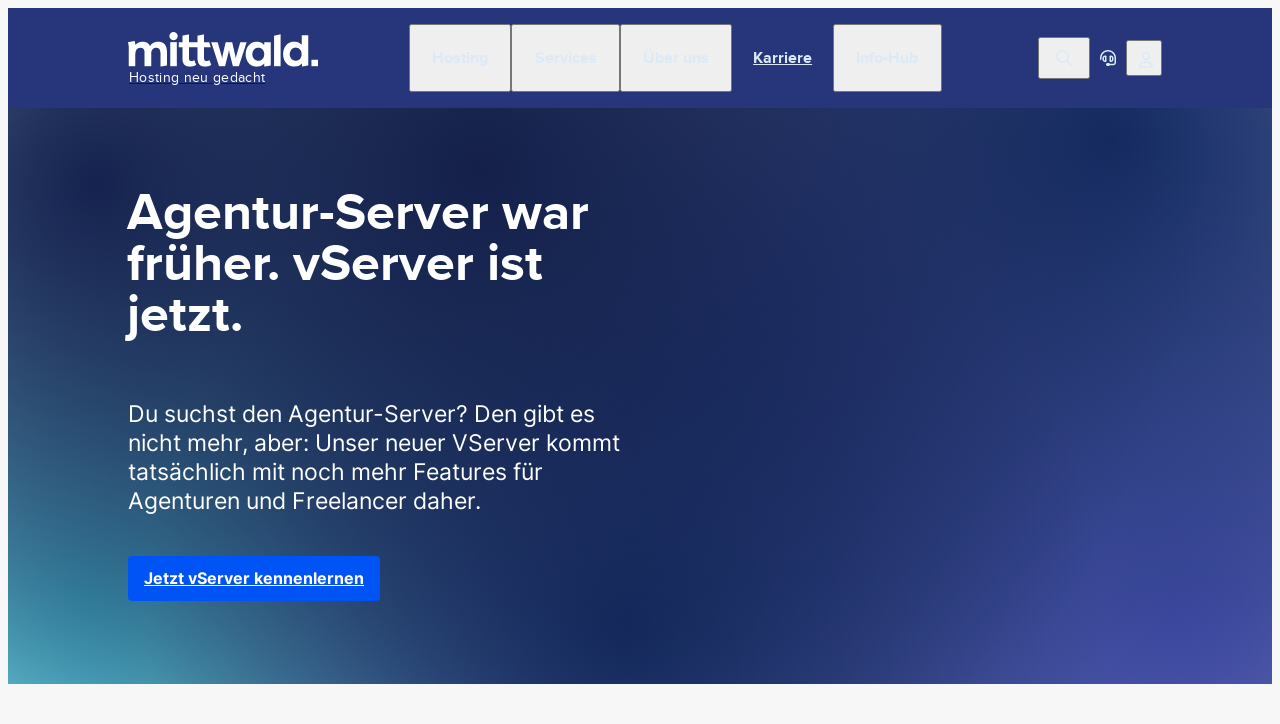

--- FILE ---
content_type: text/html;charset=UTF-8
request_url: https://www.mittwald.de/agentur-server
body_size: 23675
content:
<!DOCTYPE html><html lang="de" charset="utf-8">
<!--
This website is powered by Neos, the Open Source Content Application Platform licensed under the GNU/GPL.
Neos is based on Flow, a powerful PHP application framework licensed under the MIT license.

More information and contribution opportunities at https://www.neos.io
-->
<head><script>            var KD_GDPR_CC = {                apiUrl: 'https://www.mittwald.de/api/kd-gdpr-cc?siteNode=%2Fsites%2Fmittwald%40live%3BsplitUrlTest%3Da%26language%3Dde',                cookieName: 'KD_GDPR_CC',                cookieLifetime: '90',                cookieDomainName: '.mittwald.de',                versionTimestamp: 1744879953000,                decisionTtl: 0,                dimensionsIdentifier: 'de',                hideBeforeInteraction: false,                documentNodeDisabled: false,                acceptConfiguration: {"parameterAccept":{"acceptAll":[],"acceptNecessary":[]}},                gtmConsentKeys: ["adform","userlike","ad_storage","ad_personalization","ad_user_data","analytics_storage","google_analytics","google_ads","etracker","linkedin","hotjar","reddit","spotify"]            };        </script><script>
        window.dataLayer = window.dataLayer || [];
        if (typeof gtag != 'function') {
            function gtag() { dataLayer.push(arguments); }
        }

        let gtmConsentDefaults = {};
        [].slice.call(KD_GDPR_CC.gtmConsentKeys).forEach(function(gtmConsent) {
            gtmConsentDefaults[gtmConsent] = 'denied';
        });
        gtag('consent', 'default', gtmConsentDefaults);
        gtag('js', new Date());
    </script><script>(function(w,d,s,l,i){w[l]=w[l]||[];w[l].push({'gtm.start':            new Date().getTime(),event:'gtm.js'});var f=d.getElementsByTagName(s)[0],            j=d.createElement(s),dl=l!='dataLayer'?'&l='+l:'';j.async=true;j.src=            'https://www.googletagmanager.com/gtm.js?id='+i+dl;f.parentNode.insertBefore(j,f);            })(window,document,'script','dataLayer','GTM-NB6356');</script><meta charset="UTF-8" /><meta name="viewport" content="width=device-width, initial-scale=1.0" /><style rel="stylesheet" type="text/css">body{display:none;}</style><link rel="stylesheet" type="text/css" href="https://www.mittwald.de/_Resources/Static/Packages/KaufmannDigital.Site.Mittwald/Stylesheets/LayoutBase.css?bust=e80eee17" /><link rel="dns-prefetch" href="//bestellung.mittwald.de" /><link rel="preload" href="/_Resources/Static/Packages/KaufmannDigital.Site.Mittwald/Fonts/inter-v12-latin-700.woff2" as="font" crossorigin="anonymous" /><link rel="preload" href="/_Resources/Static/Packages/KaufmannDigital.Site.Mittwald/Fonts/inter-v12-latin-regular.woff2" as="font" crossorigin="anonymous" /><link rel="preload" href="/_Resources/Static/Packages/KaufmannDigital.Site.Mittwald/Fonts/proximanova-bold-webfont.woff2" as="font" crossorigin="anonymous" /><link rel="preload" href="/_Resources/Static/Packages/KaufmannDigital.Site.Mittwald/Fonts/proximanova-regular-webfont.woff2" as="font" crossorigin="anonymous" /><script id="nova-cookie-service-config" type="application/json">{"cookieName":"KD_GDPR_CC","services":[]}</script><script type="text/javascript">window.hash = decodeURIComponent(window.location.hash); if("replaceState" in history) {history.replaceState("", document.title, window.location.pathname + window.location.search)};</script><script type="text/javascript">document.documentElement.style.setProperty('--vp-height', window.innerHeight + 'px');</script><script>try {  if(document.domain.includes("ddev.site")) { document.domain = "mittwald.ddev.site" } else { document.domain = "mittwald.de" } } catch (e) { console.log(e); }</script><title>Agentur-Server – bestes Hosting für Agenturen & Freelancer</title><meta name="description" content="Das All-in-One Hosting-Paket für deine Webprojekte: einfach, flexibel, schnell. Mit kostenloser Entwicklung und Rund-um-die-Uhr-Service. " /><meta name="robots" content="index,follow" /><link rel="canonical" href="https://www.mittwald.de/agentur-server" /><meta name="twitter:card" content="summary" /><meta name="twitter:title" content="Agentur-Server – bestes Hosting für Agenturen &amp; Freelancer" /><meta name="twitter:description" content="Das All-in-One Hosting-Paket für deine Webprojekte: einfach, flexibel, schnell. Mit kostenloser Entwicklung und Rund-um-die-Uhr-Service. Jetzt zum Agentur-Server wechseln!" /><meta name="twitter:url" content="https://www.mittwald.de/agentur-server" /><meta name="twitter:image" content="https://www.mittwald.de/_Resources/Persistent/e/b/3/1/eb31b4cde5e42f30557788ecb37df07c6c9cf299/MC22Q4_M_SMT01_2048X1024px-600x300.jpg" /><meta property="og:type" content="website" /><meta property="og:title" content="Agentur-Server – bestes Hosting für Agenturen &amp; Freelancer" /><meta property="og:site_name" content="Erstklassiges Hosting für Agenturen &amp; Freelancer" /><meta property="og:locale" content="de" /><meta property="og:description" content="Das All-in-One Hosting-Paket für deine Webprojekte: einfach, flexibel, schnell. Mit kostenloser Entwicklung und Rund-um-die-Uhr-Service. Jetzt zum Agentur-Server wechseln!" /><meta property="og:url" content="https://www.mittwald.de/agentur-server" /><meta property="og:image" content="https://www.mittwald.de/_Resources/Persistent/4/c/6/d/4c6d62d55387509c7a7a51b7b91151920b74bc6b/MC22Q4_M_SMT01_2048X1024px-1957x1024-1200x628.jpg" /><meta property="og:image:width" content="1200" /><meta property="og:image:height" content="628" /><meta property="og:image:alt" content="MC22Q4_M_SMT01_2048X1024px-1957x1024.jpg" /><script type="application/ld+json">{"@context":"http:\/\/schema.org\/","@type":"BreadcrumbList","itemListElement":[{"@type":"ListItem","position":1,"name":"mittwald","item":"https:\/\/www.mittwald.de\/"},{"@type":"ListItem","position":2,"name":"Agentur-Server","item":"https:\/\/www.mittwald.de\/agentur-server"}]}</script><link href="https://www.mittwald.de/_Resources/Static/Packages/KaufmannDigital.Site.Mittwald/Assets/Favicons/site.webmanifest?bust=13e5aa58" /><link rel="icon" type="image/x-icon" href="https://www.mittwald.de/_Resources/Static/Packages/KaufmannDigital.Site.Mittwald/Assets/Favicons/favicon.ico?bust=05b36768" /><link rel="apple-touch-icon" sizes="180x180" href="https://www.mittwald.de/_Resources/Static/Packages/KaufmannDigital.Site.Mittwald/Assets/Favicons/apple-touch-icon.png?bust=a91310c3" /><link rel="mask-icon" color="#5bbad5" href="https://www.mittwald.de/_Resources/Static/Packages/KaufmannDigital.Site.Mittwald/Assets/Favicons/safari-pinned-tab.svg?bust=b355593e" /><meta name="theme-color" content="#000000" /><link rel="icon" sizes="16x16" type="image/png" href="https://www.mittwald.de/_Resources/Static/Packages/KaufmannDigital.Site.Mittwald/Assets/Favicons/favicon-16x16.png?bust=535f702f" /><link rel="icon" sizes="32x32" type="image/png" href="https://www.mittwald.de/_Resources/Static/Packages/KaufmannDigital.Site.Mittwald/Assets/Favicons/favicon-32x32.png?bust=f63c5db3" /><link data-nova rel="stylesheet" href="https://www.mittwald.de/_Resources/Static/Packages/KaufmannDigital.Site.Mittwald/Stylesheets/DefaultLayout.css?bust=d4f94e1f"/><link data-nova rel="stylesheet" href="https://www.mittwald.de/_Resources/Static/Packages/KaufmannDigital.Site.Mittwald/Stylesheets/Header.css?bust=267b385b"/><link data-nova rel="stylesheet" href="https://www.mittwald.de/_Resources/Static/Packages/KaufmannDigital.Site.Mittwald/Stylesheets/SkipToContentLink.css?bust=37af87e3"/><link data-nova rel="stylesheet" href="https://www.mittwald.de/_Resources/Static/Packages/KaufmannDigital.Site.Mittwald/Stylesheets/Button.css?bust=e2031048"/><link data-nova rel="stylesheet" href="https://www.mittwald.de/_Resources/Static/Packages/KaufmannDigital.Site.Mittwald/Stylesheets/HeaderMenu.css?bust=a1c57a15"/><link data-nova rel="stylesheet" href="https://www.mittwald.de/_Resources/Static/Packages/KaufmannDigital.Site.Mittwald/Stylesheets/Label.css?bust=6b38b445"/><link data-nova rel="stylesheet" href="https://www.mittwald.de/_Resources/Static/Packages/KaufmannDigital.Site.Mittwald/Stylesheets/Icon.css?bust=561ea190"/><link data-nova rel="stylesheet" href="https://www.mittwald.de/_Resources/Static/Packages/KaufmannDigital.Site.Mittwald/Stylesheets/HeaderMenuGroup.css?bust=2d56f56d"/><link data-nova rel="stylesheet" href="https://www.mittwald.de/_Resources/Static/Packages/KaufmannDigital.Site.Mittwald/Stylesheets/HeaderMenuItem.css?bust=3cc3c2bd"/><link data-nova rel="stylesheet" href="https://www.mittwald.de/_Resources/Static/Packages/KaufmannDigital.Site.Mittwald/Stylesheets/Text.css?bust=62152034"/><link data-nova rel="stylesheet" href="https://www.mittwald.de/_Resources/Static/Packages/KaufmannDigital.Site.Mittwald/Stylesheets/Box.css?bust=85a6a6fe"/><link data-nova rel="stylesheet" href="https://www.mittwald.de/_Resources/Static/Packages/KaufmannDigital.Site.Mittwald/Stylesheets/Headline.css?bust=b873463a"/><link data-nova rel="stylesheet" href="https://www.mittwald.de/_Resources/Static/Packages/KaufmannDigital.Site.Mittwald/Stylesheets/Stage.css?bust=31693880"/><link data-nova rel="stylesheet" href="https://www.mittwald.de/_Resources/Static/Packages/KaufmannDigital.Site.Mittwald/Stylesheets/MultiColumn.css?bust=199c7a64"/><link data-nova rel="stylesheet" href="https://www.mittwald.de/_Resources/Static/Packages/KaufmannDigital.Site.Mittwald/Stylesheets/Image.css?bust=e4b8eb9c"/><link data-nova rel="stylesheet" href="https://www.mittwald.de/_Resources/Static/Packages/KaufmannDigital.Site.Mittwald/Stylesheets/Section.css?bust=28bc9560"/><link data-nova rel="stylesheet" href="https://www.mittwald.de/_Resources/Static/Packages/KaufmannDigital.Site.Mittwald/Stylesheets/Accordion.css?bust=3403d335"/><link data-nova rel="stylesheet" href="https://www.mittwald.de/_Resources/Static/Packages/KaufmannDigital.Site.Mittwald/Stylesheets/ButtonBar.css?bust=05bfba91"/><noscript><link rel="stylesheet" href="https://www.mittwald.de/_Resources/Static/Packages/KaufmannDigital.Site.Mittwald/Stylesheets/Footer.css?bust=ad08b543"/></noscript><link data-nova rel="stylesheet" href="https://www.mittwald.de/_Resources/Static/Packages/KaufmannDigital.Site.Mittwald/Stylesheets/Menu.css?bust=58d0e83c"/><link data-nova rel="stylesheet" href="https://www.mittwald.de/_Resources/Static/Packages/KaufmannDigital.Site.Mittwald/Stylesheets/LabelWithStatus.css?bust=d652888c"/></head><body><noscript><iframe src="https://www.googletagmanager.com/ns.html?id=GTM-NB6356" height="0" width="0" style="display:none;visibility:hidden"></iframe></noscript><div class="cc cc--contrast-violet page"><div class="page__header"><div class="header organism cs cs--v-mw-navy"><div class="button atom skip-to-content-link"><a href="#" target="_self" class="button__link"><span>Zum Inhalt springen</span></a></div><div class="header__inner"><a href="/" title="Startseite" class="header__logo" tabindex="0"><img title="Mittwald" alt="Mittwald Logo" src="https://www.mittwald.de/_Resources/Static/Packages/KaufmannDigital.Site.Mittwald/Assets/Images/mw_logo_white.svg?bust=caf62491" /><div class="header__logo__claim">Hosting neu gedacht</div><script type="application/ld+json">                                                                                                    {                                                                                                        "@context": "https://schema.org",                                                                                                        "@type": "Organization",                                                                                                        "url": "https://www.mittwald.de",                                                                                                        "logo":"https://www.mittwald.de/_Resources/Static/Packages/KaufmannDigital.Site.Mittwald/Assets/Images/mw_icon_blue.svg"                                                                                                    }                                                                                                </script></a><nav role="navigation" aria-label="Hauptnavigation"><ul role="menubar"><li role="none" class="molecule header-menu header-menu--nested header-menu--layout-horizontal-full"><div class="header-menu__label-wrap"><button class="atom label label--size-m" role="menuitem" aria-haspopup="true" aria-controls="1c30a07e-f732-4849-910d-2d6d4742574c" aria-expanded="false"><div class="label__inner">Hosting</div></button><div class="icon atom lazyload" data-iconuri="https://www.mittwald.de/_Resources/Static/Packages/KaufmannDigital.Site.Mittwald/Assets/Icons/Ui/chevron_down.svg?bust=bec79590"></div></div><ul class="header-menu__nested-items cs cs--v-white" id="1c30a07e-f732-4849-910d-2d6d4742574c" role="menu" hidden="true"><li class="cs cs--v-white molecule header-menu-group" role="menuitem"><div class="atom label label--size-xs"><div class="label__inner"></div></div><ul><li class="atom header-menu-item"><a data-tracking-identifier="header_primary-menu_hosting_webhosting" href="/webhosting"><div class="icon atom"><svg xmlns="http://www.w3.org/2000/svg" viewBox="0 0 512 512"><!--! Font Awesome Pro 6.2.0 by @fontawesome - https://fontawesome.com License - https://fontawesome.com/license (Commercial License) Copyright 2022 Fonticons, Inc. --><path d="M72 128C72 114.7 82.75 104 96 104C109.3 104 120 114.7 120 128C120 141.3 109.3 152 96 152C82.75 152 72 141.3 72 128zM216 128C216 141.3 205.3 152 192 152C178.7 152 168 141.3 168 128C168 114.7 178.7 104 192 104C205.3 104 216 114.7 216 128zM264 128C264 114.7 274.7 104 288 104C301.3 104 312 114.7 312 128C312 141.3 301.3 152 288 152C274.7 152 264 141.3 264 128zM0 96C0 60.65 28.65 32 64 32H448C483.3 32 512 60.65 512 96V416C512 451.3 483.3 480 448 480H64C28.65 480 0 451.3 0 416V96zM32 96V416C32 433.7 46.33 448 64 448H448C465.7 448 480 433.7 480 416V96C480 78.33 465.7 64 448 64H64C46.33 64 32 78.33 32 96z"/></svg></div><div class="header-menu-item__label-wrap"><div class="atom label label--size-m"><div class="label__inner">Webhosting</div></div></div><div class="atom text text--size-xs"><div class="text__inner"><p>Managed Hosting für 1 Projekt. Individuell konfigurierbar</p></div></div></a></li><li class="atom header-menu-item"><a data-tracking-identifier="header_primary-menu_hosting_vserver" href="/vserver"><div class="icon atom"><svg xmlns="http://www.w3.org/2000/svg" viewBox="0 0 512 512"><!--! Font Awesome Pro 6.2.0 by @fontawesome - https://fontawesome.com License - https://fontawesome.com/license (Commercial License) Copyright 2022 Fonticons, Inc. --><path d="M448 32H64C28.65 32 0 60.65 0 96v64c0 35.35 28.65 64 64 64h384c35.35 0 64-28.65 64-64V96C512 60.65 483.3 32 448 32zM480 160c0 17.64-14.36 32-32 32H64C46.36 192 32 177.6 32 160V96c0-17.64 14.36-32 32-32h384c17.64 0 32 14.36 32 32V160zM416 104c-13.25 0-24 10.74-24 24c0 13.25 10.75 24 24 24c13.26 0 24-10.75 24-24C440 114.7 429.3 104 416 104zM320 104c-13.25 0-24 10.74-24 24c0 13.25 10.75 24 24 24c13.26 0 24-10.75 24-24C344 114.7 333.3 104 320 104zM448 288H64c-35.35 0-64 28.65-64 64v64c0 35.35 28.65 64 64 64h384c35.35 0 64-28.65 64-64v-64C512 316.7 483.3 288 448 288zM480 416c0 17.64-14.36 32-32 32H64c-17.64 0-32-14.36-32-32v-64c0-17.64 14.36-32 32-32h384c17.64 0 32 14.36 32 32V416zM416 360c-13.25 0-24 10.74-24 24c0 13.25 10.75 24 24 24c13.26 0 24-10.75 24-24C440 370.7 429.3 360 416 360zM320 360c-13.25 0-24 10.74-24 24c0 13.25 10.75 24 24 24c13.26 0 24-10.75 24-24C344 370.7 333.3 360 320 360z"/></svg></div><div class="header-menu-item__label-wrap"><div class="atom label label--size-m"><div class="label__inner">vServer</div></div></div><div class="atom text text--size-xs"><div class="text__inner"><p>Top Performance für viele Projekte - ob Shop oder CMS. Managed &amp; flexibel skalierbar.</p></div></div></a></li><li class="atom header-menu-item"><a data-tracking-identifier="header_primary-menu_hosting_dedicated-server" href="/dedicated-server"><div class="icon atom"><svg xmlns="http://www.w3.org/2000/svg" viewBox="0 0 448 512"><!--! Font Awesome Pro 6.2.0 by @fontawesome - https://fontawesome.com License - https://fontawesome.com/license (Commercial License) Copyright 2022 Fonticons, Inc. --><path d="M224 512C100.3 512 0 476.2 0 432V80C0 35.82 100.3 0 224 0C347.7 0 448 35.82 448 80V432C448 476.2 347.7 512 224 512zM416 80.45C415.7 79.69 414.4 77.27 409.8 73.31C402.4 67.11 389.9 60.09 371.6 53.57C335.4 40.62 283.2 32 224 32C164.8 32 112.6 40.62 76.37 53.57C58.1 60.09 45.59 67.11 38.25 73.31C33.55 77.27 32.29 79.69 32 80.45V182.1C46.47 192.7 69.9 202.8 100.9 210.4C135.5 218.9 177.1 224 224 224C270 224 312.5 218.9 347.1 210.4C378.1 202.8 401.5 192.7 416 182.1V80.45zM416 219.5C398.8 228.4 377.9 235.8 354.8 241.5C317.3 250.7 272.2 256 224 256C175.8 256 130.7 250.7 93.22 241.5C70.11 235.8 49.18 228.4 32 219.5V310.1C46.47 320.7 69.9 330.8 100.9 338.4C135.5 346.9 177.1 352 224 352C270 352 312.5 346.9 347.1 338.4C378.1 330.8 401.5 320.7 416 310.1V219.5zM38.25 438.7C45.59 444.9 58.1 451.9 76.37 458.4C112.6 471.4 164.8 480 224 480C283.2 480 335.4 471.4 371.6 458.4C389.9 451.9 402.4 444.9 409.8 438.7C414.4 434.7 415.7 432.3 416 431.6V347.5C398.8 356.4 377.9 363.8 354.8 369.5C317.3 378.7 272.2 384 224 384C175.8 384 130.7 378.7 93.22 369.5C70.11 363.8 49.18 356.4 32 347.5V431.6C32.29 432.3 33.55 434.7 38.25 438.7zM416 431.4C416.1 431.3 416.1 431.3 416.1 431.3L416 431.4zM31.96 431.4C31.94 431.3 31.93 431.3 31.92 431.3L31.96 431.4zM31.96 80.56C31.93 80.65 31.92 80.7 31.92 80.7L31.96 80.56zM416.1 80.7C416.1 80.7 416.1 80.65 416 80.56z"/></svg></div><div class="header-menu-item__label-wrap"><div class="atom label label--size-m"><div class="label__inner">Dedicated Server</div></div></div><div class="atom text text--size-xs"><div class="text__inner"><p>Premium Managed Hosting mit exklusiven Ressourcen. Für deine wichtigsten Projekte.</p></div></div></a></li></ul></li><li class="cs cs--v-white molecule header-menu-group" role="menuitem"><div class="atom label label--size-xs"><div class="label__inner"></div></div><ul><li class="atom header-menu-item"><a data-tracking-identifier="header_primary-menu_hosting_beratung" href="/darum-mittwald/vertrieb"><div class="icon atom"><svg xmlns="http://www.w3.org/2000/svg" viewBox="0 0 640 512"><!--! Font Awesome Pro 6.2.0 by @fontawesome - https://fontawesome.com License - https://fontawesome.com/license (Commercial License) Copyright 2022 Fonticons, Inc. --><path d="M416 176C416 78.8 322.9 0 208 0S0 78.8 0 176c0 41.48 17.07 79.54 45.44 109.6c-15.17 32.34-38.65 58.07-38.95 58.38c-6.514 6.836-8.309 16.91-4.568 25.67C5.754 378.4 14.26 384 23.66 384c54.19 0 97.76-20.73 125.9-39.17C168.1 349.4 187.7 352 208 352C322.9 352 416 273.2 416 176zM208 320c-16.96 0-34.04-2.098-50.75-6.232L143.7 310.4L132 318.1c-20.43 13.38-51.58 28.99-89.85 32.97c9.377-12.11 22.3-30.63 32.24-51.82l9.242-19.71L68.72 263.7C44.7 238.2 32 207.9 32 176C32 96.6 110.1 32 208 32S384 96.6 384 176S305 320 208 320zM606.4 435.4C627.6 407.1 640 372.9 640 336C640 238.8 554 160 448 160c-.3145 0-.6191 .041-.9336 .043C447.5 165.3 448 170.6 448 176c0 5.43-.4668 10.76-.9414 16.09C447.4 192.1 447.7 192 448 192c88.22 0 160 64.6 160 144c0 28.69-9.424 56.45-27.25 80.26l-13.08 17.47l11.49 18.55c6.568 10.61 13.18 19.74 18.61 26.74c-18.26-1.91-36.45-6.625-54.3-14.09l-12.69-5.305l-12.58 5.557C495.9 475 472.3 480 448 480c-75.05 0-137.7-46.91-154.9-109.7c-10.1 3.336-20.5 6.132-31.2 8.271C282.7 455.1 357.1 512 448 512c29.82 0 57.94-6.414 83.12-17.54C555 504.5 583.7 512 616.3 512c9.398 0 17.91-5.57 21.73-14.32c3.74-8.758 1.945-18.84-4.568-25.67C633.3 471.8 619.6 456.8 606.4 435.4z"/></svg></div><div class="header-menu-item__label-wrap"><div class="atom label label--size-m"><div class="label__inner">Beratung</div></div></div><div class="atom text text--size-xs"><div class="text__inner"><p>Unser Support für deine Tarifwahl. Brauchst du ein spezielles Setup? Wir bauen dir eine individuelle Lösung.</p></div></div></a></li></ul></li></ul></li><li role="none" class="molecule header-menu header-menu--nested header-menu--layout-horizontal-full"><div class="header-menu__label-wrap"><button class="atom label label--size-m" role="menuitem" aria-haspopup="true" aria-controls="fbddbcd5-7aea-48ab-9615-2ac89b0e165c" aria-expanded="false"><div class="label__inner">Services</div></button><div class="icon atom lazyload" data-iconuri="https://www.mittwald.de/_Resources/Static/Packages/KaufmannDigital.Site.Mittwald/Assets/Icons/Ui/chevron_down.svg?bust=bec79590"></div></div><ul class="header-menu__nested-items cs cs--v-white" id="fbddbcd5-7aea-48ab-9615-2ac89b0e165c" role="menu" hidden="true"><li class="cs cs--v-white molecule header-menu-group" role="menuitem"><div class="atom label label--size-xs"><div class="label__inner"><span>mStudio &amp; Erweiterungen</span><span>&nbsp;</span></div></div><ul><li class="atom header-menu-item"><a data-tracking-identifier="header_primary-menu_services_mstudio" href="/mstudio"><div class="icon atom"><svg xmlns="http://www.w3.org/2000/svg" viewBox="0 0 512 512"><!--! Font Awesome Pro 6.2.0 by @fontawesome - https://fontawesome.com License - https://fontawesome.com/license (Commercial License) Copyright 2022 Fonticons, Inc. --><path d="M187.3 100.7C193.6 106.9 193.6 117.1 187.3 123.3L155.3 155.3C149.1 161.6 138.9 161.6 132.7 155.3C126.4 149.1 126.4 138.9 132.7 132.7L164.7 100.7C170.9 94.44 181.1 94.44 187.3 100.7V100.7zM0 256C0 114.6 114.6 0 256 0C397.4 0 512 114.6 512 256C512 397.4 397.4 512 256 512C114.6 512 0 397.4 0 256zM477.7 288C479.2 277.5 480 266.9 480 256C480 141.8 394.5 47.54 284.1 33.74L279.6 51.58C294.6 47.81 310.7 53.66 319.6 66.88C332.3 85.57 325.6 111.1 305.4 121.2L246.2 150.8C242.4 152.7 240 156.6 240 160.9C240 169.7 236.5 178.1 230.3 184.4L211.6 203C209.3 205.3 208 208.5 208 211.7V213.3C208 219.2 212.8 224 218.7 224C222 224 225.2 222.4 227.2 219.7L237.9 205.4C244.3 196.1 254.2 192 264.7 192C273.6 192 282.2 195.5 288.4 201.8L291.3 204.7C293.9 207.3 298.1 207.3 300.7 204.7L332.8 172.6C345.8 159.6 368 168.8 368 187.1V196.6C368 202.9 373.1 208 379.4 208H383.1C406.6 208 419.6 235.1 404.1 253.4C401.3 258 401.9 264.8 406.5 268.6L422.4 281.8C427.2 285.8 433.2 288 439.4 288H477.7zM470.7 320H439.4C425.7 320 412.4 315.2 401.9 306.4L386 293.2C370.1 279.9 366.2 257.5 375.7 239.8C358.7 238.4 344.5 227.2 338.8 211.9L323.3 227.3C308.2 242.4 283.8 242.4 268.7 227.3L265.8 224.4C265.5 224.2 265.1 224 264.8 224C264.3 224 263.8 224.2 263.5 224.6L252.8 238.9C244.7 249.7 232.1 256 218.7 256C195.1 256 176 236.9 176 213.3V211.7C176 199.1 180.7 188.7 188.1 180.4L207.6 161.7C207.9 161.5 208 161.2 208 160.9C208 144.5 217.3 129.5 231.9 122.1L291.1 92.57C293.1 91.13 294.9 87.48 293.1 84.81C291.6 82.61 288.7 81.83 286.4 82.1L278.3 86.94C260 95.84 239.7 79.35 244.6 59.63L251.5 32.05C129.9 34.44 32 133.8 32 256C32 378.6 130.6 478.3 252.8 479.1C247.1 470.5 238.1 464 226.7 464C210.5 464 194.9 457.5 183.4 446.1L167.4 430.1C152.4 415.1 144 394.7 144 373.5V370.3C144 343.5 157.4 318.5 179.6 303.7L207 285.4C220.1 276.7 235.6 272 251.4 272H272.3C291.4 272 309.9 278.8 324.4 291.3L350.1 314C355.4 317.9 361.2 320 367.1 320C382.2 320 396.6 325.1 407.3 336.6L411.3 340.7C418.6 347.9 428.4 352 438.6 352H458.4C463.3 341.7 467.4 331 470.7 320V320zM439.8 384H438.6C419.9 384 401.9 376.6 388.7 363.3L384.6 359.3C379.1 354.6 373.7 352 367.1 352C353.5 352 340.4 347.1 330.1 338.3L303.6 315.6C294.9 308.1 283.8 303.1 272.3 303.1H251.4C241.9 303.1 232.6 306.8 224.8 312.1L197.4 330.3C184 339.2 176 354.2 176 370.3V373.5C176 386.2 181.1 398.4 190.1 407.4L206.1 423.4C211.5 428.9 218.1 432 226.7 432C255.3 432 279.3 451.5 286.1 477.1C349.7 469.5 404.8 434.3 439.8 384L439.8 384z"/></svg></div><div class="header-menu-item__label-wrap"><div class="atom label label--size-m"><div class="label__inner">mStudio</div></div></div><div class="atom text text--size-xs"><div class="text__inner"><p>Das Backend für deine Cloud Hosting Lösungen</p></div></div></a></li><li class="atom header-menu-item"><a data-tracking-identifier="header_primary-menu_services_leadfyndr" href="/mstudio/leadfyndr"><div class="icon atom"><svg xmlns="http://www.w3.org/2000/svg" viewBox="0 0 512 512"><!--! Font Awesome Pro 6.2.0 by @fontawesome - https://fontawesome.com License - https://fontawesome.com/license (Commercial License) Copyright 2022 Fonticons, Inc. --><path d="M272 288h-64C163.8 288 128 323.8 128 368C128 376.8 135.2 384 144 384C152.8 384 160 376.8 160 368C160 341.5 181.5 320 208 320h64c26.51 0 48 21.49 48 48c0 8.836 7.164 16 16 16c8.837 0 16-7.164 16-16C352 323.8 316.2 288 272 288zM496 192H480v96h16C504.8 288 512 280.8 512 272v-64C512 199.2 504.8 192 496 192zM240 256c35.35 0 64-28.65 64-64s-28.65-64-64-64s-64 28.65-64 64S204.7 256 240 256zM240 160c17.64 0 32 14.36 32 32s-14.36 32-32 32s-32-14.36-32-32S222.4 160 240 160zM496 320H480v96h16c8.837 0 16-7.164 16-16v-64C512 327.2 504.8 320 496 320zM496 64H480v96h16C504.8 160 512 152.8 512 144v-64C512 71.16 504.8 64 496 64zM384 0H96C60.65 0 32 28.65 32 64v384c0 35.35 28.65 64 64 64h288c35.35 0 64-28.65 64-64V64C448 28.65 419.3 0 384 0zM416 448c0 17.64-14.36 32-32 32H96c-17.64 0-32-14.36-32-32V64c0-17.64 14.36-32 32-32h288c17.64 0 32 14.36 32 32V448z"/></svg></div><div class="header-menu-item__label-wrap"><div class="atom label label--size-m"><div class="label__inner">LeadFyndr</div></div></div><div class="atom text text--size-xs"><div class="text__inner"><p>Mehr Kunden. Weniger Aufwand.</p></div></div></a></li><li class="atom header-menu-item"><a data-tracking-identifier="header_primary-menu_services_extensions" href="/mstudio/extensions"><div class="icon atom"><svg xmlns="http://www.w3.org/2000/svg" viewBox="0 0 384 512"><!--! Font Awesome Pro 6.2.0 by @fontawesome - https://fontawesome.com License - https://fontawesome.com/license (Commercial License) Copyright 2022 Fonticons, Inc. --><path d="M96 0C104.8 0 112 7.164 112 16V112H80V16C80 7.164 87.16 0 96 0zM288 0C296.8 0 304 7.164 304 16V112H272V16C272 7.164 279.2 0 288 0zM368 144C376.8 144 384 151.2 384 160C384 168.8 376.8 176 368 176H352V240C352 322.1 288.9 391.2 208 399.2V496C208 504.8 200.8 512 192 512C183.2 512 176 504.8 176 496V399.2C95.15 391.2 32 322.1 32 240V176H16C7.164 176 0 168.8 0 160C0 151.2 7.164 144 16 144H368zM192 368C262.7 368 320 310.7 320 240V176H64V240C64 310.7 121.3 368 192 368z"/></svg></div><div class="header-menu-item__label-wrap"><div class="atom label label--size-m"><div class="label__inner">Extensions</div></div></div><div class="atom text text--size-xs"><div class="text__inner"><p>Individualisiere das mStudio mit smarten Erweiterungen.</p></div></div></a></li><li class="atom header-menu-item"><a data-tracking-identifier="header_primary-menu_services_ai-hosting" href="/mstudio/ai-hosting"><div class="icon atom"><svg xmlns="http://www.w3.org/2000/svg" viewBox="0 0 640 512"><!--! Font Awesome Pro 6.2.0 by @fontawesome - https://fontawesome.com License - https://fontawesome.com/license (Commercial License) Copyright 2022 Fonticons, Inc. --><path d="M448 96h-112V16C336 7.156 328.8 0 320 0S304 7.156 304 16V96H192C138.1 96 96 138.1 96 192v224c0 53.02 42.98 96 96 96h256c53.02 0 96-42.98 96-96V192C544 138.1 501 96 448 96zM512 384h-16c-8.844 0-16 7.156-16 16s7.156 16 16 16H512c0 35.29-28.71 64-64 64H192c-35.29 0-64-28.71-64-64h16C152.8 416 160 408.8 160 400S152.8 384 144 384H128V192c0-35.29 28.71-64 64-64h256c35.29 0 64 28.71 64 64V384zM36.72 228.6C39.72 225.6 43.66 224 47.84 224C56.66 224 63.97 216.9 64 208C64.03 199.2 56.88 192 48.03 192C35.31 192 23.19 196.9 14.16 205.9C5.031 215 0 227.1 0 240v127.1C0 394.5 21.47 416 47.88 416c8.844 0 16.06-7.156 16.06-16s-7.156-16-16-16C39.19 384 32 376.8 32 367.1V240C32 235.7 33.69 231.6 36.72 228.6zM592.1 192c-8.844 0-16 7.156-16 16S583.3 224 592.1 224C600.9 224 608 231.2 608 240v127.1c0 4.328-1.688 8.375-4.719 11.41C600.3 382.4 596.3 384 592.1 384C583.3 384 576 391.1 576 399.1C575.1 408.8 583.1 415.1 591.9 416c12.72 0 24.88-4.938 33.91-13.94C634.1 392.1 640 380.9 640 367.1V240C640 213.5 618.5 192 592.1 192zM240 384h-32C199.2 384 192 391.2 192 400S199.2 416 208 416h32C248.8 416 256 408.8 256 400S248.8 384 240 384zM336 384h-32C295.2 384 288 391.2 288 400S295.2 416 304 416h32c8.844 0 16-7.156 16-16S344.8 384 336 384zM432 384h-32c-8.844 0-16 7.156-16 16s7.156 16 16 16h32c8.844 0 16-7.156 16-16S440.8 384 432 384zM224 192C188.7 192 160 220.7 160 256s28.72 64 64 64s64-28.7 64-64S259.3 192 224 192zM224 288C206.3 288 192 273.6 192 256s14.34-32 32-32s32 14.36 32 32S241.7 288 224 288zM416 192c-35.28 0-64 28.7-64 64s28.72 64 64 64s64-28.7 64-64S451.3 192 416 192zM416 288c-17.66 0-32-14.36-32-32s14.34-32 32-32s32 14.36 32 32S433.7 288 416 288z"/></svg></div><div class="header-menu-item__label-wrap"><div class="atom label label--size-m"><div class="label__inner">AI-Hosting</div></div></div><div class="atom text text--size-xs"><div class="text__inner"><p>LLM-Modelle DSGVO-konform.&nbsp;</p></div></div></a></li><li class="atom header-menu-item"><a data-tracking-identifier="header_primary-menu_services_container-hosting" href="/mstudio/container-hosting"><div class="icon atom"><svg xmlns="http://www.w3.org/2000/svg" viewBox="0 0 640 512"><!--! Font Awesome Pro 6.2.0 by @fontawesome - https://fontawesome.com License - https://fontawesome.com/license (Commercial License) Copyright 2022 Fonticons, Inc. --><path d="M368 416c8.844 0 16-7.156 16-16v-288C384 103.2 376.8 96 368 96S352 103.2 352 112v288C352 408.8 359.2 416 368 416zM464 416c8.844 0 16-7.156 16-16v-288C480 103.2 472.8 96 464 96S448 103.2 448 112v288C448 408.8 455.2 416 464 416zM272 416C280.8 416 288 408.8 288 400v-288C288 103.2 280.8 96 272 96S256 103.2 256 112v288C256 408.8 263.2 416 272 416zM624 448H608V64h16C632.8 64 640 56.84 640 48S632.8 32 624 32h-608C7.156 32 0 39.16 0 48S7.156 64 16 64H32v384H16C7.156 448 0 455.2 0 464S7.156 480 16 480h608c8.844 0 16-7.156 16-16S632.8 448 624 448zM576 448H64V64h512V448zM176 416C184.8 416 192 408.8 192 400v-288C192 103.2 184.8 96 176 96S160 103.2 160 112v288C160 408.8 167.2 416 176 416z"/></svg></div><div class="header-menu-item__label-wrap"><div class="atom label label--size-m"><div class="label__inner">Container Hosting</div></div></div><div class="atom text text--size-xs"><div class="text__inner"><p>Einfach konfiguriert. Damit jede Software läuft.</p></div></div></a></li></ul></li><li class="cs cs--v-white molecule header-menu-group" role="menuitem"><div class="atom label label--size-xs"><div class="label__inner">Services</div></div><ul><li class="atom header-menu-item"><a data-tracking-identifier="header_primary-menu_services_e-commerce-hosting" href="/shop-hosting"><div class="icon atom"><svg xmlns="http://www.w3.org/2000/svg" viewBox="0 0 640 512"><!--! Font Awesome Pro 6.2.0 by @fontawesome - https://fontawesome.com License - https://fontawesome.com/license (Commercial License) Copyright 2022 Fonticons, Inc. --><path d="M.0003 185.8C.0003 179.4 1.606 173.1 4.67 167.4L82.36 25.02C90.77 9.595 106.9 0 124.5 0H515.5C533.1 0 549.2 9.595 557.6 25.02L635.3 167.4C638.4 173.1 640 179.4 640 185.8C640 206.9 622.9 224 601.8 224H576V496C576 504.8 568.8 512 560 512C551.2 512 544 504.8 544 496V224H96V352H352V272C352 263.2 359.2 256 368 256C376.8 256 384 263.2 384 272V464C384 490.5 362.5 512 336 512H112C85.49 512 64 490.5 64 464V224H38.25C17.12 224 0 206.9 0 185.8H.0003zM601.8 192C605.2 192 608 189.2 608 185.8C608 184.7 607.7 183.7 607.2 182.8L529.6 40.34C526.7 35.2 521.4 32 515.5 32H124.5C118.6 32 113.3 35.2 110.4 40.34L32.76 182.8C32.26 183.7 32 184.7 32 185.8C32 189.2 34.8 192 38.25 192H601.8zM112 480H336C344.8 480 352 472.8 352 464V384H96V464C96 472.8 103.2 480 112 480V480z"/></svg></div><div class="header-menu-item__label-wrap"><div class="atom label label--size-m"><div class="label__inner">E-Commerce-Hosting</div></div></div><div class="atom text text--size-xs"><div class="text__inner"><p>Für Shops von klein bis riesengroß. Läuft mit jeder Software.</p></div></div></a></li><li class="atom header-menu-item"><a data-tracking-identifier="header_primary-menu_services_umzugsservice" href="/services/webseiten-umzug"><div class="icon atom"><svg xmlns="http://www.w3.org/2000/svg" viewBox="0 0 640 512"><!--! Font Awesome Pro 6.2.0 by @fontawesome - https://fontawesome.com License - https://fontawesome.com/license (Commercial License) Copyright 2022 Fonticons, Inc. --><path d="M255.1 32C202.1 32 159.1 74.98 159.1 128C159.1 136.8 152.8 144 143.1 144C135.2 144 127.1 136.8 127.1 128C127.1 57.31 185.3 0 255.1 0C326.7 0 384 57.31 384 128C384 136.8 376.8 144 368 144C359.2 144 352 136.8 352 128C352 74.98 309 32 255.1 32zM320 189.2L559.6 161.5C573.7 159.9 587.2 167.7 592.7 180.7L624.7 255.3C634.6 278.2 621.2 304.4 596.1 310L437.7 346.8C418.8 351.2 399.2 343.7 387.9 327.9L319.1 232.9L252.1 327.9C240.8 343.7 221.2 351.1 202.2 346.8L43.04 310C18.75 304.4 5.447 278.2 15.27 255.3L47.26 180.7C52.84 167.7 66.29 159.9 80.35 161.5L320 189.2zM44.68 267.9C42.72 272.5 45.38 277.7 50.23 278.9L209.4 315.6C215.7 317.1 222.3 314.6 226.1 309.3L291.2 218.1L76.67 193.3L44.68 267.9zM413.9 309.3C417.7 314.6 424.2 317.1 430.6 315.6L589.8 278.9C594.6 277.7 597.3 272.5 595.3 267.9L563.3 193.3L348.8 218.1L413.9 309.3zM576 339.6V410.5C576 432.5 561 451.7 539.6 457.1L331.6 509.1C323.1 511 316 511 308.4 509.1L100.4 457.1C78.99 451.7 63.1 432.5 63.1 410.5V339.6L95.1 348.7V410.5C95.1 417.9 100.1 424.3 108.1 426L303.1 475V336C303.1 327.2 311.2 319.1 319.1 319.1C328.8 319.1 336 327.2 336 336V475L531.9 426C539 424.3 543.1 417.9 543.1 410.5V348.7L576 339.6zM463.2 133.1C460.4 141.4 451.3 145.1 442.9 143.2C434.6 140.4 430 131.3 432.8 122.9L464.8 26.94C467.6 18.56 476.7 14.03 485.1 16.82C493.4 19.62 497.1 28.68 495.2 37.06L463.2 133.1z"/></svg></div><div class="header-menu-item__label-wrap"><div class="atom label label--size-m"><div class="label__inner">Umzugsservice</div></div></div><div class="atom text text--size-xs"><div class="text__inner"><p>Umzug deiner externen Projekte</p></div></div></a></li><li class="atom header-menu-item"><a data-tracking-identifier="header_primary-menu_services_e-mails" href="/lp/e-mail-migration"><div class="icon atom"><svg xmlns="http://www.w3.org/2000/svg" viewBox="0 0 512 512"><!--! Font Awesome Pro 6.2.0 by @fontawesome - https://fontawesome.com License - https://fontawesome.com/license (Commercial License) Copyright 2022 Fonticons, Inc. --><path d="M498.1 5.629C492.7 1.891 486.4 0 480 0c-5.461 0-10.94 1.399-15.88 4.223l-448 255.1C5.531 266.3-.6875 277.8 .0625 289.1s8.375 22.86 19.62 27.55l103.2 43.01l61.85 146.5C186.2 510.6 189.2 512 191.1 512c2.059 0 4.071-.8145 5.555-2.24l85.75-82.4l120.4 50.16c4.293 1.793 8.5 2.472 12.29 2.472c6.615 0 12.11-2.093 15.68-4.097c8.594-4.828 14.47-13.31 15.97-23.05l64-415.1C513.5 24.72 508.3 12.58 498.1 5.629zM32 288l380.1-217.2l-288.2 255.5L32 288zM200.7 462.3L151.1 344.9l229.5-203.4l-169.5 233.1c-2.906 4-3.797 9.094-2.438 13.84c1.374 4.75 4.844 8.594 9.438 10.41l34.4 13.76L200.7 462.3zM416.7 443.3l-167.7-66.56l225.7-310.3L416.7 443.3z"/></svg></div><div class="header-menu-item__label-wrap"><div class="atom label label--size-m"><div class="label__inner">E-Mails</div></div></div><div class="atom text text--size-xs"><div class="text__inner"><p>Keine Zusatzkosten. Hosted in Deutschland.</p></div></div></a></li><li class="atom header-menu-item"><a data-tracking-identifier="header_primary-menu_services_gobd-konforme-e-mail-archivierung" href="/produkte/webmail-archiv"><div class="icon atom"><svg xmlns="http://www.w3.org/2000/svg" viewBox="0 0 512 512"><!--! Font Awesome Pro 6.2.0 by @fontawesome - https://fontawesome.com License - https://fontawesome.com/license (Commercial License) Copyright 2022 Fonticons, Inc. --><path d="M464 32h-416C21.49 32 0 53.49 0 80v64C0 152.8 7.25 160 16 160H32v256c0 35.35 28.65 64 64 64h320c35.35 0 64-28.65 64-64V160h16C504.8 160 512 152.8 512 144V80C512 53.49 490.5 32 464 32zM448 416c0 17.6-14.4 32-32 32H96c-17.6 0-32-14.4-32-32V160h384V416zM480 128H32V80C32 71.25 39.25 64 48 64h416C472.8 64 480 71.25 480 80V128zM176 256h160C344.8 256 352 248.8 352 240S344.8 224 336 224h-160C167.2 224 160 231.2 160 240S167.2 256 176 256z"/></svg></div><div class="header-menu-item__label-wrap"><div class="atom label label--size-m"><div class="label__inner">GoBD-konforme E-Mail-Archivierung</div></div></div><div class="atom text text--size-xs"><div class="text__inner"><p>E-Mails revisionssicher aufbewahren</p></div></div></a></li><li class="atom header-menu-item"><a data-tracking-identifier="header_primary-menu_services_php-extended-support" href="/services/php-extended-support"><div class="icon atom"><svg xmlns="http://www.w3.org/2000/svg" viewBox="0 0 640 512"><!--! Font Awesome Pro 6.5.2 by @fontawesome - https://fontawesome.com License - https://fontawesome.com/license (Commercial License) Copyright 2024 Fonticons, Inc. --><path d="M320 104.5c171.4 0 303.2 72.2 303.2 151.5S491.3 407.5 320 407.5c-171.4 0-303.2-72.2-303.2-151.5S148.7 104.5 320 104.5m0-16.8C143.3 87.7 0 163 0 256s143.3 168.3 320 168.3S640 349 640 256 496.7 87.7 320 87.7zM218.2 242.5c-7.9 40.5-35.8 36.3-70.1 36.3l13.7-70.6c38 0 63.8-4.1 56.4 34.3zM97.4 350.3h36.7l8.7-44.8c41.1 0 66.6 3 90.2-19.1 26.1-24 32.9-66.7 14.3-88.1-9.7-11.2-25.3-16.7-46.5-16.7h-70.7L97.4 350.3zm185.7-213.6h36.5l-8.7 44.8c31.5 0 60.7-2.3 74.8 10.7 14.8 13.6 7.7 31-8.3 113.1h-37c15.4-79.4 18.3-86 12.7-92-5.4-5.8-17.7-4.6-47.4-4.6l-18.8 96.6h-36.5l32.7-168.6zM505 242.5c-8 41.1-36.7 36.3-70.1 36.3l13.7-70.6c38.2 0 63.8-4.1 56.4 34.3zM384.2 350.3H421l8.7-44.8c43.2 0 67.1 2.5 90.2-19.1 26.1-24 32.9-66.7 14.3-88.1-9.7-11.2-25.3-16.7-46.5-16.7H417l-32.8 168.7z"/></svg></div><div class="header-menu-item__label-wrap"><div class="atom label label--size-m"><div class="label__inner">PHP Extended Support</div></div></div><div class="atom text text--size-xs"><div class="text__inner"><span><span class="fw fw--regular">Security Updates &amp; Bugfixes für alte Versionen</span></span><span>&nbsp;</span></div></div></a></li><li class="atom header-menu-item"><a data-tracking-identifier="header_primary-menu_services_av-manager" href="/services/av-manager"><div class="icon atom"><svg xmlns="http://www.w3.org/2000/svg" viewBox="0 0 512 512"><!--! Font Awesome Pro 6.2.0 by @fontawesome - https://fontawesome.com License - https://fontawesome.com/license (Commercial License) Copyright 2022 Fonticons, Inc. --><path d="M512 208.3c0-9.103-7.43-16-15.99-16c-4.091 0-8.183 1.562-11.31 4.688l-12.7 12.7L302.4 40l12.68-12.69C318.2 24.19 319.8 20.09 319.8 16c0-9.103-7.43-16-15.99-16c-4.091 0-8.183 1.562-11.31 4.688l-143.9 144C145.5 151.8 143.9 155.9 143.9 160c0 9.103 7.43 16 15.99 16c4.091 0 8.183-1.562 11.31-4.688l12.68-12.69l73.39 73.44l-75.46 78.11L172.4 300.7c-8.456-8.437-19.56-12.67-30.64-12.67c-11.13 0-22.26 4.234-30.73 12.67l-98.31 98.38C4.232 407.6 0 418.7 0 429.8s4.232 22.23 12.7 30.7l38.76 38.78C59.65 507.5 70.55 512 82.14 512c11.6 0 22.5-4.5 30.69-12.72l98.31-98.34c8.464-8.469 12.7-19.59 12.7-30.7S219.6 348 211.1 339.5l-6.711-6.719l75.47-78.12l73.56 73.6l-12.66 12.67c-3.123 3.125-4.685 7.219-4.685 11.31c0 9.103 7.43 16 15.99 16c4.092 0 8.183-1.562 11.31-4.688l143.9-144C510.4 216.5 512 212.4 512 208.3zM191.9 370.2c0 2.922-1.113 5.844-3.338 8.078l-98.32 98.34c-2.139 2.156-5.095 3.234-8.054 3.234c-2.959 0-5.923-1.078-8.078-3.234l-38.76-38.78c-2.225-2.234-3.338-5.156-3.338-8.078s1.113-5.844 3.338-8.078l98.31-98.38c2.218-2.219 5.138-3.312 8.074-3.312c2.92 0 5.856 1.094 8.089 3.344l38.74 38.78C190.7 364.4 191.9 367.3 191.9 370.2zM206.5 136l73.33-73.38l169.6 169.7l-73.33 73.38L206.5 136z"/></svg></div><div class="header-menu-item__label-wrap"><div class="atom label label--size-m"><div class="label__inner">AV-Manager</div></div></div><div class="atom text text--size-xs"><div class="text__inner"><span class="fw fw--regular">AV-Verträge einfach erstellen und verwalten</span></div></div></a></li></ul></li><li class="cs cs--v-white molecule header-menu-group" role="menuitem"><div class="atom label label--size-xs"><div class="label__inner">Hosting Addons</div></div><ul><li class="atom header-menu-item"><a data-tracking-identifier="header_primary-menu_services_ssl-zertifikate" href="/produkte/ssl-hosting"><div class="icon atom"><svg xmlns="http://www.w3.org/2000/svg" viewBox="0 0 448 512"><!--! Font Awesome Pro 6.2.0 by @fontawesome - https://fontawesome.com License - https://fontawesome.com/license (Commercial License) Copyright 2022 Fonticons, Inc. --><path d="M96 192V128C96 57.31 153.3 0 224 0C294.7 0 352 57.31 352 128V192H368C412.2 192 448 227.8 448 272V432C448 476.2 412.2 512 368 512H80C35.82 512 0 476.2 0 432V272C0 227.8 35.82 192 80 192H96zM128 192H320V128C320 74.98 277 32 224 32C170.1 32 128 74.98 128 128V192zM32 432C32 458.5 53.49 480 80 480H368C394.5 480 416 458.5 416 432V272C416 245.5 394.5 224 368 224H80C53.49 224 32 245.5 32 272V432z"/></svg></div><div class="header-menu-item__label-wrap"><div class="atom label label--size-m"><div class="label__inner">SSL-Zertifikate</div></div></div><div class="atom text text--size-xs"><div class="text__inner"><p>Mit SSL auf der sicheren Seite</p></div></div></a></li><li class="atom header-menu-item"><a data-tracking-identifier="header_primary-menu_services_domains" href="/produkte/domains"><div class="icon atom"><svg xmlns="http://www.w3.org/2000/svg" viewBox="0 0 512 512"><!--! Font Awesome Pro 6.2.0 by @fontawesome - https://fontawesome.com License - https://fontawesome.com/license (Commercial License) Copyright 2022 Fonticons, Inc. --><path d="M0 96C0 60.65 28.65 32 64 32H448C483.3 32 512 60.65 512 96V416C512 451.3 483.3 480 448 480H64C28.65 480 0 451.3 0 416V96zM160 128H480V96C480 78.33 465.7 64 448 64H160V128zM128 64H64C46.33 64 32 78.33 32 96V128H128V64zM32 160V416C32 433.7 46.33 448 64 448H448C465.7 448 480 433.7 480 416V160H32z"/></svg></div><div class="header-menu-item__label-wrap"><div class="atom label label--size-m"><div class="label__inner">Domains</div></div></div><div class="atom text text--size-xs"><div class="text__inner"><p>Das Tor zu deinen Projekten</p></div></div></a></li></ul></li></ul></li><li role="none" class="molecule header-menu header-menu--nested"><div class="header-menu__label-wrap"><button class="atom label label--size-m" role="menuitem" aria-haspopup="true" aria-controls="8bb69c9e-dd32-4cb9-b8fa-aa7706261bb4" aria-expanded="false"><div class="label__inner">Über uns</div></button><div class="icon atom lazyload" data-iconuri="https://www.mittwald.de/_Resources/Static/Packages/KaufmannDigital.Site.Mittwald/Assets/Icons/Ui/chevron_down.svg?bust=bec79590"></div></div><ul class="header-menu__nested-items cs cs--v-white" id="8bb69c9e-dd32-4cb9-b8fa-aa7706261bb4" role="menu" hidden="true"><li class="cs cs--v-white molecule header-menu-group" role="menuitem"><div class="atom label label--size-xs"><div class="label__inner">Darum mittwald</div></div><ul><li class="atom header-menu-item"><a data-tracking-identifier="header_primary-menu_über-uns_unternehmen" href="/darum-mittwald/unternehmen"><div class="icon atom"><svg xmlns="http://www.w3.org/2000/svg" viewBox="0 0 576 512"><!--! Font Awesome Pro 6.2.0 by @fontawesome - https://fontawesome.com License - https://fontawesome.com/license (Commercial License) Copyright 2022 Fonticons, Inc. --><path d="M188.9 240.1C213.1 214.3 255.4 214.3 280.4 240.1L288 247.9L295.6 240.1C320.6 214.3 362 214.3 387.1 240.1C411.2 264.9 411.2 304.3 387.1 329L310.9 407.4C298.4 420.3 277.6 420.3 265.1 407.4L188.9 329C164.8 304.3 164.8 264.9 188.9 240.1H188.9zM257.5 262.4C244.1 249.6 224.4 249.6 211.9 262.4C199.9 274.7 199.9 294.4 211.9 306.7L288 385L364.1 306.7C376.1 294.4 376.1 274.7 364.1 262.4C351.6 249.6 331 249.6 318.5 262.4L288 293.8L257.5 262.4zM277.4 4.002C283.5-1.334 292.5-1.334 298.6 4.002L384 79.37V56C384 42.75 394.7 31.1 408 31.1H488C501.3 31.1 512 42.75 512 56V192.3L570.6 244C577.2 249.8 577.8 259.1 571.1 266.6C566.2 273.2 556 273.8 549.4 267.1L512 234.1V432C512 476.2 476.2 512 432 512H144C99.82 512 64 476.2 64 432V234.1L26.59 267.1C19.96 273.8 9.849 273.2 4.003 266.6C-1.844 259.1-1.212 249.8 5.414 244L277.4 4.002zM480 164.1V64H416V107.6L480 164.1zM96 206.7V432C96 458.5 117.5 480 144 480H432C458.5 480 480 458.5 480 432V206.7L288 37.34L96 206.7z"/></svg></div><div class="header-menu-item__label-wrap"><div class="atom label label--size-m"><div class="label__inner">Unternehmen</div></div></div><div class="atom text text--size-xs"><div class="text__inner"><p>Der Hosting-Partner für Agenturen</p></div></div></a></li><li class="atom header-menu-item"><a data-tracking-identifier="header_primary-menu_über-uns_kundenservice" href="/darum-mittwald/kundenservice"><div class="icon atom"><svg xmlns="http://www.w3.org/2000/svg" viewBox="0 0 512 512"><!--! Font Awesome Pro 6.2.0 by @fontawesome - https://fontawesome.com License - https://fontawesome.com/license (Commercial License) Copyright 2022 Fonticons, Inc. --><path d="M191.1 224c0-17.62-14.37-32.04-32-32.04l-32.01 0c-35.38 0-64 28.62-64 63.1L63.96 319.6c0 35.38 28.63 64 64.01 64h32c17.63 0 32-14.38 32-32L191.1 224zM159.1 351.6h-32c-17.63 0-32-14.38-32-32V256c0-17.62 14.38-32 32-32l32.02-.0001L159.1 351.6zM383.1 383.6c35.38 0 64.01-28.62 64.01-64l.0026-63.63c0-35.38-28.62-63.1-64-63.1l-31.1 0c-17.63 0-32 14.42-32 32.04l-.0105 127.6c0 17.62 14.38 32 32 32H383.1zM351.1 224l31.1 .0001c17.63 0 32 14.38 32 32V319.6c0 17.62-14.38 32-32 32h-32L351.1 224zM280.2 1.131c-153.5-14.29-276.2 108.1-280.2 254.9l-.0206 15.92C-.0459 280.8 7.155 288 16 288c8.755 0 15.96-7.162 16-15.92l.0838-16.08C35.52 128.6 142.5 20.63 276.9 32.96c116.3 10.68 203.1 112.3 203.1 229.1v169.1c0 26.51-21.49 48-48 48h-83.01c4.081-10.88 4.609-23.54-2.282-36.69c-9.093-17.35-28.04-27.31-47.62-27.31L241.8 416c-23.21 0-44.49 15.69-48.87 38.49C187 485.2 210.4 512 239.1 512l191.1 .0001c44.19 0 80.01-35.82 80.01-79.1V262.9C512 129.6 412.9 13.49 280.2 1.131zM303.1 480H239.1c-8.876 0-16-7.125-16-16s7.126-16 16-16h64.01c8.876 0 16 7.125 16 16S312.9 480 303.1 480z"/></svg></div><div class="header-menu-item__label-wrap"><div class="atom label label--size-m"><div class="label__inner">Kundenservice</div></div></div><div class="atom text text--size-xs"><div class="text__inner"><p>Immer für dich am Start</p></div></div></a></li><li class="atom header-menu-item"><a data-tracking-identifier="header_primary-menu_über-uns_beratung" href="/darum-mittwald/vertrieb"><div class="icon atom"><svg xmlns="http://www.w3.org/2000/svg" viewBox="0 0 640 512"><!--! Font Awesome Pro 6.2.0 by @fontawesome - https://fontawesome.com License - https://fontawesome.com/license (Commercial License) Copyright 2022 Fonticons, Inc. --><path d="M416 176C416 78.8 322.9 0 208 0S0 78.8 0 176c0 41.48 17.07 79.54 45.44 109.6c-15.17 32.34-38.65 58.07-38.95 58.38c-6.514 6.836-8.309 16.91-4.568 25.67C5.754 378.4 14.26 384 23.66 384c54.19 0 97.76-20.73 125.9-39.17C168.1 349.4 187.7 352 208 352C322.9 352 416 273.2 416 176zM208 320c-16.96 0-34.04-2.098-50.75-6.232L143.7 310.4L132 318.1c-20.43 13.38-51.58 28.99-89.85 32.97c9.377-12.11 22.3-30.63 32.24-51.82l9.242-19.71L68.72 263.7C44.7 238.2 32 207.9 32 176C32 96.6 110.1 32 208 32S384 96.6 384 176S305 320 208 320zM606.4 435.4C627.6 407.1 640 372.9 640 336C640 238.8 554 160 448 160c-.3145 0-.6191 .041-.9336 .043C447.5 165.3 448 170.6 448 176c0 5.43-.4668 10.76-.9414 16.09C447.4 192.1 447.7 192 448 192c88.22 0 160 64.6 160 144c0 28.69-9.424 56.45-27.25 80.26l-13.08 17.47l11.49 18.55c6.568 10.61 13.18 19.74 18.61 26.74c-18.26-1.91-36.45-6.625-54.3-14.09l-12.69-5.305l-12.58 5.557C495.9 475 472.3 480 448 480c-75.05 0-137.7-46.91-154.9-109.7c-10.1 3.336-20.5 6.132-31.2 8.271C282.7 455.1 357.1 512 448 512c29.82 0 57.94-6.414 83.12-17.54C555 504.5 583.7 512 616.3 512c9.398 0 17.91-5.57 21.73-14.32c3.74-8.758 1.945-18.84-4.568-25.67C633.3 471.8 619.6 456.8 606.4 435.4z"/></svg></div><div class="header-menu-item__label-wrap"><div class="atom label label--size-m"><div class="label__inner">Beratung</div></div></div><div class="atom text text--size-xs"><div class="text__inner"><p>Für die perfekte Hosting-Lösung</p></div></div></a></li><li class="atom header-menu-item"><a data-tracking-identifier="header_primary-menu_über-uns_rechenzentrum" href="/darum-mittwald/technologie"><div class="icon atom"><svg xmlns="http://www.w3.org/2000/svg" viewBox="0 0 512 512"><!--! Font Awesome Pro 6.2.0 by @fontawesome - https://fontawesome.com License - https://fontawesome.com/license (Commercial License) Copyright 2022 Fonticons, Inc. --><path d="M448 32H64C28.65 32 0 60.65 0 96v64c0 35.35 28.65 64 64 64h384c35.35 0 64-28.65 64-64V96C512 60.65 483.3 32 448 32zM480 160c0 17.64-14.36 32-32 32H64C46.36 192 32 177.6 32 160V96c0-17.64 14.36-32 32-32h384c17.64 0 32 14.36 32 32V160zM416 104c-13.25 0-24 10.74-24 24c0 13.25 10.75 24 24 24c13.26 0 24-10.75 24-24C440 114.7 429.3 104 416 104zM320 104c-13.25 0-24 10.74-24 24c0 13.25 10.75 24 24 24c13.26 0 24-10.75 24-24C344 114.7 333.3 104 320 104zM448 288H64c-35.35 0-64 28.65-64 64v64c0 35.35 28.65 64 64 64h384c35.35 0 64-28.65 64-64v-64C512 316.7 483.3 288 448 288zM480 416c0 17.64-14.36 32-32 32H64c-17.64 0-32-14.36-32-32v-64c0-17.64 14.36-32 32-32h384c17.64 0 32 14.36 32 32V416zM416 360c-13.25 0-24 10.74-24 24c0 13.25 10.75 24 24 24c13.26 0 24-10.75 24-24C440 370.7 429.3 360 416 360zM320 360c-13.25 0-24 10.74-24 24c0 13.25 10.75 24 24 24c13.26 0 24-10.75 24-24C344 370.7 333.3 360 320 360z"/></svg></div><div class="header-menu-item__label-wrap"><div class="atom label label--size-m"><div class="label__inner">Rechenzentrum</div></div></div><div class="atom text text--size-xs"><div class="text__inner"><p>Sicher. Leistungsstark. In Deutschland.</p></div></div></a></li><li class="atom header-menu-item"><a data-tracking-identifier="header_primary-menu_über-uns_wir-fürs-klima" href="/nachhaltiges-webhosting"><div class="icon atom"><svg xmlns="http://www.w3.org/2000/svg" viewBox="0 0 512 512"><!--! Font Awesome Pro 6.2.0 by @fontawesome - https://fontawesome.com License - https://fontawesome.com/license (Commercial License) Copyright 2022 Fonticons, Inc. --><path d="M486.1 41.36c-.9062-1.812-2.484-3.937-4.016-5.312c-3.609-3.219-8.453-4.656-13.27-3.812C464 33.05 459.8 35.96 457.5 40.18c-25.67 45.65-71.61 71.84-126 71.84h-68.56C170.9 112 96 187.9 96 281.2c0 5.627 .4727 11.23 1.043 16.81c-47.74 41.48-82.79 97.75-96.68 162.6c-1.859 8.625 3.641 17.12 12.28 18.1C13.78 479.9 14.91 480 16.02 480c7.375 0 14.02-5.125 15.62-12.66c11.12-51.86 37.36-97.58 73.3-133.2c2.967 8.855 6.4 17.57 10.83 25.81c0 0 0-.0313 0 0c29.23 54.28 85.59 88.04 147.1 88.04c5.984 0 11.97-.3125 17.08-.9062C414.4 437.3 512 319.4 512 166.6C512 123.8 502.7 78.39 486.1 41.36zM276.1 415.2c-4.609 .5312-9.344 .7812-14.11 .7812c-49.7 0-95.27-27.28-118.9-71.22c-6.295-11.73-10.1-23.16-12.48-33.66c45.42-34.62 101.7-55.12 161.6-55.12h42.92c8.844 0 16-7.156 16-15.1s-7.158-16-16-16l-42.92 .0055c-59.92 0-116.6 18.29-164.3 49.79c4.006-71.02 63.49-129.8 134.1-129.8h68.56c54.2 0 103-22.69 135.8-61.9C475.5 108.7 480 138.3 480 166.6C480 302.2 394.9 406.7 276.1 415.2z"/></svg></div><div class="header-menu-item__label-wrap"><div class="atom label label--size-m"><div class="label__inner">Wir fürs Klima</div></div></div><div class="atom text text--size-xs"><div class="text__inner"><p>Nachhaltiges Webhosting für deine Projekte</p></div></div></a></li></ul></li></ul></li><li role="none" class="molecule header-menu"><div class="header-menu__label-wrap"><a href="/karriere" class="atom label label--size-m" role="menuitem"><div class="label__inner">Karriere</div></a><div class="icon atom lazyload" data-iconuri="https://www.mittwald.de/_Resources/Static/Packages/KaufmannDigital.Site.Mittwald/Assets/Icons/Ui/chevron_down.svg?bust=bec79590"></div></div></li><li role="none" class="molecule header-menu header-menu--nested"><div class="header-menu__label-wrap"><button class="atom label label--size-m" role="menuitem" aria-haspopup="true" aria-controls="ad64e24d-d004-405f-803d-8c6fa78947a7" aria-expanded="false"><div class="label__inner">Info-Hub</div></button><div class="icon atom lazyload" data-iconuri="https://www.mittwald.de/_Resources/Static/Packages/KaufmannDigital.Site.Mittwald/Assets/Icons/Ui/chevron_down.svg?bust=bec79590"></div></div><ul class="header-menu__nested-items cs cs--v-white" id="ad64e24d-d004-405f-803d-8c6fa78947a7" role="menu" hidden="true"><li class="cs cs--v-white molecule header-menu-group" role="menuitem"><div class="atom label label--size-xs"><div class="label__inner"></div></div><ul><li class="atom header-menu-item"><a data-tracking-identifier="header_primary-menu_info-hub_blog" href="/blog"><div class="icon atom"><svg xmlns="http://www.w3.org/2000/svg" viewBox="0 0 512 512"><!--! Font Awesome Pro 6.2.0 by @fontawesome - https://fontawesome.com License - https://fontawesome.com/license (Commercial License) Copyright 2022 Fonticons, Inc. --><path d="M464 32h-320C117.5 32 96 53.53 96 80V416c0 17.66-14.36 32-32 32s-32-14.34-32-32V112C32 103.2 24.84 96 16 96S0 103.2 0 112V416c0 35.28 28.7 64 64 64h368c44.11 0 80-35.88 80-80v-320C512 53.53 490.5 32 464 32zM480 400c0 26.47-21.53 48-48 48H119.4C124.9 438.6 128 427.7 128 416V80C128 71.19 135.2 64 144 64h320C472.8 64 480 71.19 480 80V400zM272 304h-96C167.2 304 160 311.2 160 320s7.156 16 16 16h96c8.844 0 16-7.156 16-16S280.8 304 272 304zM432 304h-96C327.2 304 320 311.2 320 320s7.156 16 16 16h96c8.844 0 16-7.156 16-16S440.8 304 432 304zM272 368h-96C167.2 368 160 375.2 160 384s7.156 16 16 16h96c8.844 0 16-7.156 16-16S280.8 368 272 368zM432 368h-96c-8.844 0-16 7.156-16 16s7.156 16 16 16h96c8.844 0 16-7.156 16-16S440.8 368 432 368zM416 96H192C174.3 96 160 110.3 160 128v96c0 17.67 14.33 32 32 32h224c17.67 0 32-14.33 32-32V128C448 110.3 433.7 96 416 96zM416 224H192V128h224V224z"/></svg></div><div class="header-menu-item__label-wrap"><div class="atom label label--size-m"><div class="label__inner">Blog</div></div></div><div class="atom text text--size-xs"><div class="text__inner"><p>News &amp; Insights aus Hosting und Webentwicklung</p></div></div></a></li><li class="atom header-menu-item"><a data-tracking-identifier="header_primary-menu_info-hub_kundenprojekte" href="/cases"><div class="icon atom"><svg xmlns="http://www.w3.org/2000/svg" viewBox="0 0 512 512"><!--! Font Awesome Pro 6.2.0 by @fontawesome - https://fontawesome.com License - https://fontawesome.com/license (Commercial License) Copyright 2022 Fonticons, Inc. --><path d="M234.2 4.672C241 1.592 248.5 0 256 0C263.5 0 270.1 1.592 277.8 4.672L495.2 102.1C505.4 106.7 512 116.8 512 128C512 139.2 505.4 149.3 495.2 153.9L277.8 251.3C270.1 254.4 263.5 256 256 256C248.5 256 241 254.4 234.2 251.3L16.76 153.9C6.561 149.3 .0003 139.2 .0003 128C.0003 116.8 6.561 106.7 16.76 102.1L234.2 4.672zM256 32C252.1 32 249.1 32.64 247.2 33.87L37.27 128L247.2 222.1C249.1 223.4 252.1 224 256 224C259 224 262 223.4 264.8 222.1L474.7 128L264.8 33.87C262 32.64 259 32 256 32V32zM78.6 219.9C82.22 228 78.61 237.5 70.55 241.1L37.27 256L247.2 350.1C249.1 351.4 252.1 352 256 352C259 352 262 351.4 264.8 350.1L474.7 256L441.5 241.1C433.4 237.5 429.8 228 433.4 219.9C437 211.9 446.5 208.3 454.5 211.9L495.2 230.1C505.4 234.7 512 244.8 512 256C512 267.2 505.4 277.3 495.2 281.9L277.8 379.3C270.1 382.4 263.5 384 256 384C248.5 384 241 382.4 234.2 379.3L16.76 281.9C6.561 277.3 0 267.2 0 256C0 244.8 6.561 234.7 16.76 230.1L57.46 211.9C65.52 208.3 74.99 211.9 78.6 219.9H78.6zM37.27 384L247.2 478.1C249.1 479.4 252.1 480 256 480C259 480 262 479.4 264.8 478.1L474.7 384L441.5 369.1C433.4 365.5 429.8 356 433.4 347.9C437 339.9 446.5 336.3 454.5 339.9L495.2 358.1C505.4 362.7 512 372.8 512 384C512 395.2 505.4 405.3 495.2 409.9L277.8 507.3C270.1 510.4 263.5 512 256 512C248.5 512 241 510.4 234.2 507.3L16.76 409.9C6.561 405.3 0 395.2 0 384C0 372.8 6.561 362.7 16.76 358.1L57.46 339.9C65.52 336.3 74.99 339.9 78.6 347.9C82.21 356 78.61 365.5 70.54 369.1L37.27 384z"/></svg></div><div class="header-menu-item__label-wrap"><div class="atom label label--size-m"><div class="label__inner">Kundenprojekte</div></div></div><div class="atom text text--size-xs"><div class="text__inner"><p>Echte Lösungen. Mit mittwald umgesetzt.</p></div></div></a></li><li class="atom header-menu-item"><a data-tracking-identifier="header_primary-menu_info-hub_developer-portal" href="https://developer.mittwald.de/"><div class="icon atom"><svg xmlns="http://www.w3.org/2000/svg" viewBox="0 0 640 512"><!--! Font Awesome Pro 6.2.0 by @fontawesome - https://fontawesome.com License - https://fontawesome.com/license (Commercial License) Copyright 2022 Fonticons, Inc. --><path d="M415.2 21.06L255.2 501.1C252.4 509.4 243.3 513.1 234.9 511.2C226.6 508.4 222 499.3 224.8 490.9L384.8 10.94C387.6 2.554 396.7-1.977 405.1 .8175C413.4 3.612 417.1 12.67 415.2 21.06L415.2 21.06zM170.6 139.9L40.08 256L170.6 372C177.2 377.9 177.8 388 171.1 394.6C166.1 401.2 155.1 401.8 149.4 395.9L5.371 267.1C1.955 264.9 .0003 260.6 0 256C-.0003 251.4 1.954 247.1 5.37 244L149.4 116C155.1 110.2 166.1 110.8 171.1 117.4C177.8 123.1 177.2 134.1 170.6 139.9L170.6 139.9zM490.6 116L634.6 244C638 247.1 640 251.4 640 255.1C640 260.6 638 264.9 634.6 267.1L490.6 395.9C484 401.8 473.9 401.2 468 394.6C462.2 388 462.8 377.9 469.4 372L599.9 255.1L469.4 139.9C462.8 134.1 462.2 123.1 468 117.4C473.9 110.8 484 110.2 490.6 116H490.6z"/></svg></div><div class="header-menu-item__label-wrap"><div class="atom label label--size-m"><div class="label__inner">Developer-Portal</div></div></div><div class="atom text text--size-xs"><div class="text__inner"><p>Dokumentationen für API, CLI, mStudio Contribution, u.v.m.</p></div></div></a></li><li class="atom header-menu-item"><a data-tracking-identifier="header_primary-menu_info-hub_agentur-hub" href="https://agenturen.mittwald.de/"><div class="icon atom"><svg xmlns="http://www.w3.org/2000/svg" viewBox="0 0 640 512"><!--! Font Awesome Pro 6.2.0 by @fontawesome - https://fontawesome.com License - https://fontawesome.com/license (Commercial License) Copyright 2022 Fonticons, Inc. --><path d="M336 240H624C632.8 240 640 247.2 640 256C640 264.8 632.8 272 624 272H496V320H560C586.5 320 608 341.5 608 368V464C608 490.5 586.5 512 560 512H400C373.5 512 352 490.5 352 464V368C352 341.5 373.5 320 400 320H464V272H176V320H240C266.5 320 288 341.5 288 368V464C288 490.5 266.5 512 240 512H80C53.49 512 32 490.5 32 464V368C32 341.5 53.49 320 80 320H144V272H16C7.164 272 0 264.8 0 256C0 247.2 7.164 240 16 240H304V192H240C213.5 192 192 170.5 192 144V48C192 21.49 213.5 0 240 0H400C426.5 0 448 21.49 448 48V144C448 170.5 426.5 192 400 192H336V240zM400 32H240C231.2 32 224 39.16 224 48V144C224 152.8 231.2 160 240 160H400C408.8 160 416 152.8 416 144V48C416 39.16 408.8 32 400 32zM400 352C391.2 352 384 359.2 384 368V464C384 472.8 391.2 480 400 480H560C568.8 480 576 472.8 576 464V368C576 359.2 568.8 352 560 352H400zM80 352C71.16 352 64 359.2 64 368V464C64 472.8 71.16 480 80 480H240C248.8 480 256 472.8 256 464V368C256 359.2 248.8 352 240 352H80z"/></svg></div><div class="header-menu-item__label-wrap"><div class="atom label label--size-m"><div class="label__inner">Agentur-Hub</div></div></div><div class="atom text text--size-xs"><div class="text__inner"><p>Tausche dich mit Agenturen und unseren Entwicklern aus</p></div></div></a></li><li class="atom header-menu-item"><a data-tracking-identifier="header_primary-menu_info-hub_faqs" href="/faq"><div class="icon atom"><svg xmlns="http://www.w3.org/2000/svg" viewBox="0 0 512 512"><!--! Font Awesome Pro 6.2.0 by @fontawesome - https://fontawesome.com License - https://fontawesome.com/license (Commercial License) Copyright 2022 Fonticons, Inc. --><path d="M256 0C114.6 0 0 114.6 0 256s114.6 256 256 256s256-114.6 256-256S397.4 0 256 0zM256 480c-123.5 0-224-100.5-224-224s100.5-224 224-224s224 100.5 224 224S379.5 480 256 480zM240 344c-13.25 0-24 10.75-24 24s10.75 24 24 24s24-10.75 24-24S253.3 344 240 344zM285.6 128H226.4C189.8 128 160 157.8 160 194.4V204c0 8.844 7.156 16 16 16S192 212.8 192 204V194.4C192 175.4 207.4 160 226.4 160h59.25C304.6 160 320 175.4 320 194.4c0 12.48-6.781 24-17.06 29.72L242.5 254.3C231.1 260.7 224 272.7 224 285.8V304C224 312.8 231.2 320 240 320S256 312.8 256 304V285.8c0-1.453 .7813-2.797 1.438-3.172l60.41-30.22C338.9 240.7 352 218.5 352 194.4C352 157.8 322.2 128 285.6 128z"/></svg></div><div class="header-menu-item__label-wrap"><div class="atom label label--size-m"><div class="label__inner">FAQs</div></div></div><div class="atom text text--size-xs"><div class="text__inner"><p>Antworten auf Fragen zum Kundencenter</p></div></div></a></li><li class="atom header-menu-item"><a data-tracking-identifier="header_primary-menu_info-hub_phishing-validator" href="/services/phishing-validator"><div class="icon atom"><svg xmlns="http://www.w3.org/2000/svg" viewBox="0 0 512 512"><!--! Font Awesome Pro 6.2.0 by @fontawesome - https://fontawesome.com License - https://fontawesome.com/license (Commercial License) Copyright 2022 Fonticons, Inc. --><path d="M457.7 82.79C479.7 92.12 496.2 113.8 496 139.1C495.5 239.2 454.7 420.7 282.4 503.2C265.7 511.1 246.3 511.1 229.6 503.2C57.26 420.7 16.49 239.2 16 139.1C15.87 113.8 32.32 92.12 54.3 82.79L231 7.838C247 1.065 265.1 1.066 281 7.84L457.7 82.79zM240 38.8L66.79 112.3C55.51 117 47.94 127.7 48 139.8C48.46 233.2 86.76 397.1 240 472.6V38.8zM272 472.6C425.2 397.1 463.6 233.2 464 139.8C464.1 127.7 456.5 117 445.2 112.3L272 38.77V472.6z"/></svg></div><div class="header-menu-item__label-wrap"><div class="atom label label--size-m"><div class="label__inner">Phishing Validator</div></div></div><div class="atom text text--size-xs"><div class="text__inner"><p>Prüft, ob eine Mail Phishing ist.</p></div></div></a></li></ul></li></ul></li></ul></nav><div class="header__search-wrap" itemscope itemtype="https://schema.org/WebSite"><meta itemprop="url" content="https://www.mittwald.de/" /><form action="/suche" method="get" itemprop="potentialAction" itemscope itemtype="https://schema.org/SearchAction" hidden><meta itemprop="target" content="/suche?search={search}" /><input itemprop="query-input" type="search" name="search" autocomplete="off" placeholder="Suchen..." tabindex="-1" id="header_search_form" /></form></div><div class="header__icons"><div class="header__icons__search"><div class="icon atom"><svg xmlns="http://www.w3.org/2000/svg" viewBox="0 0 320 512"><!--! Font Awesome Pro 6.5.2 by @fontawesome - https://fontawesome.com License - https://fontawesome.com/license (Commercial License) Copyright 2024 Fonticons, Inc. --><path d="M47 239c-9.4 9.4-9.4 24.6 0 33.9L207 433c9.4 9.4 24.6 9.4 33.9 0s9.4-24.6 0-33.9L97.9 256 241 113c9.4-9.4 9.4-24.6 0-33.9s-24.6-9.4-33.9 0L47 239z"/></svg></div><button type="button" aria-label="Suche öffnen" aria-expanded="false" aria-controls="header_search_form"><div class="icon atom"><svg xmlns="http://www.w3.org/2000/svg" viewBox="0 0 512 512"><!--! Font Awesome Pro 6.5.2 by @fontawesome - https://fontawesome.com License - https://fontawesome.com/license (Commercial License) Copyright 2024 Fonticons, Inc. --><path d="M368 208A160 160 0 1 0 48 208a160 160 0 1 0 320 0zM337.1 371.1C301.7 399.2 256.8 416 208 416C93.1 416 0 322.9 0 208S93.1 0 208 0S416 93.1 416 208c0 48.8-16.8 93.7-44.9 129.1L505 471c9.4 9.4 9.4 24.6 0 33.9s-24.6 9.4-33.9 0L337.1 371.1z"/></svg></div></button></div><a data-tracking-identifier="header_secondary-menu__support" class="icon atom header__icons__support" href="/kontakt-support" target="_self" title="Support"><svg xmlns="http://www.w3.org/2000/svg" viewBox="0 0 512 512"><!--! Font Awesome Pro 6.5.2 by @fontawesome - https://fontawesome.com License - https://fontawesome.com/license (Commercial License) Copyright 2024 Fonticons, Inc. --><path d="M48 256C48 141.1 141.1 48 256 48s208 93.1 208 208V400.1c0 22.1-17.9 40-40 40L313.6 440c-8.3-14.4-23.8-24-41.6-24H240c-26.5 0-48 21.5-48 48s21.5 48 48 48h32c17.8 0 33.3-9.7 41.6-24l110.4 .1c48.6 0 88.1-39.4 88.1-88V256C512 114.6 397.4 0 256 0S0 114.6 0 256v40c0 13.3 10.7 24 24 24s24-10.7 24-24V256zm112-32V336c-17.7 0-32-14.3-32-32V256c0-17.7 14.3-32 32-32zM80 256v48c0 44.2 35.8 80 80 80h16c17.7 0 32-14.3 32-32V208c0-17.7-14.3-32-32-32H160c-44.2 0-80 35.8-80 80zm272-32c17.7 0 32 14.3 32 32v48c0 17.7-14.3 32-32 32V224zm80 32c0-44.2-35.8-80-80-80H336c-17.7 0-32 14.3-32 32V352c0 17.7 14.3 32 32 32h16c44.2 0 80-35.8 80-80V256z"/></svg></a><div data-tracking-identifier="header_secondary-menu__login" class="header__icons__login"><button class="icon atom" title="Login"><svg xmlns="http://www.w3.org/2000/svg" viewBox="0 0 448 512"><!--! Font Awesome Pro 6.5.2 by @fontawesome - https://fontawesome.com License - https://fontawesome.com/license (Commercial License) Copyright 2024 Fonticons, Inc. --><path d="M304 128a80 80 0 1 0 -160 0 80 80 0 1 0 160 0zM96 128a128 128 0 1 1 256 0A128 128 0 1 1 96 128zM49.3 464H398.7c-8.9-63.3-63.3-112-129-112H178.3c-65.7 0-120.1 48.7-129 112zM0 482.3C0 383.8 79.8 304 178.3 304h91.4C368.2 304 448 383.8 448 482.3c0 16.4-13.3 29.7-29.7 29.7H29.7C13.3 512 0 498.7 0 482.3z"/></svg></button><div class="header__login-flyout" role="tooltip" hidden><div class="header__login-flyout__content"><div class="cs cs--v-mw-grey box molecule" href><div class="content-flow content-flow--flex box__content"><div class="atom headline headline--size-xs" id="agentur-server,-cms--oder-shop-hosting"><h2 class="headline__label">Agentur-Server, CMS- oder Shop-Hosting</h2></div><div class="button atom"><a href="https://login.mittwald.de" rel="noreferrer" target="_blank" class="button__link" data-tracking-identifier="login_button_kc"><span>Auf ins Kundencenter</span></a></div><div class="atom text text--size-xs"><div class="text__inner">Telefonischer Support: <a href="tel:+495772293100">+49 (0) 5772 293 100</a></div></div></div><div class="box__tp-bg"></div></div><div class="cs cs--v-mw-grey box molecule" href><div class="content-flow content-flow--flex box__content"><div class="atom headline headline--size-xs" id="webhosting-und-vserver"><h2 class="headline__label">Webhosting und vServer</h2></div><div class="button atom button--style-action"><a href="https://studio.mittwald.de" rel="noreferrer" target="_blank" class="button__link" data-tracking-identifier="login_button_mstudio"><span>Auf ins mStudio</span></a></div><div class="atom text text--size-xs"><div class="text__inner">Telefonischer Support: <a href="tel:+495772293600">+49 (0) 5772 293 600</a></div></div></div><div class="box__tp-bg"></div></div></div></div></div><button type="button" class="header__icons__mobile-triggers"><div class="icon atom"><svg xmlns="http://www.w3.org/2000/svg" viewBox="0 0 448 512"><!--! Font Awesome Pro 6.5.2 by @fontawesome - https://fontawesome.com License - https://fontawesome.com/license (Commercial License) Copyright 2024 Fonticons, Inc. --><path d="M0 88C0 74.7 10.7 64 24 64H424c13.3 0 24 10.7 24 24s-10.7 24-24 24H24C10.7 112 0 101.3 0 88zM0 248c0-13.3 10.7-24 24-24H424c13.3 0 24 10.7 24 24s-10.7 24-24 24H24c-13.3 0-24-10.7-24-24zM448 408c0 13.3-10.7 24-24 24H24c-13.3 0-24-10.7-24-24s10.7-24 24-24H424c13.3 0 24 10.7 24 24z"/></svg></div><div class="icon atom"><svg xmlns="http://www.w3.org/2000/svg" viewBox="0 0 448 512"><!--! Font Awesome Pro 6.5.2 by @fontawesome - https://fontawesome.com License - https://fontawesome.com/license (Commercial License) Copyright 2024 Fonticons, Inc. --><path d="M41 39C31.6 29.7 16.4 29.7 7 39S-2.3 63.6 7 73l183 183L7 439c-9.4 9.4-9.4 24.6 0 33.9s24.6 9.4 33.9 0l183-183L407 473c9.4 9.4 24.6 9.4 33.9 0s9.4-24.6 0-33.9l-183-183L441 73c9.4-9.4 9.4-24.6 0-33.9s-24.6-9.4-33.9 0l-183 183L41 39z"/></svg></div></button></div></div></div></div><main class="page__content" id="content"><div class="cs cs--v-gradient-f organism stage stage--bottom-below"><div class="pos pos--left-top stage__top"><div class="content-flow content-flow--grid stage__top__content"><div class="multicolumn molecule multicolumn--layout-6-6"><div class="content-flow content-flow--flex pos pos--left-center multicolumn__col"><div class="atom headline headline--size-xl" id="agentur-server-war-frueher-vserver-ist-jetzt"><h1 class="headline__label"><span class='headline__block'>Agentur-Server war früher. vServer ist jetzt.</span></h1></div><div style="--initial-counter: 0;" class="atom text text--size-m"><div class="text__inner"><p class="font-size--l">Du suchst den Agentur-Server? Den gibt es nicht mehr, aber: Unser neuer VServer kommt tatsächlich mit noch mehr Features für Agenturen und Freelancer daher.&nbsp;</p></div></div><div class="button atom"><a href="/vserver" class="button__link"><span>Jetzt vServer kennenlernen</span></a></div></div><div class="content-flow content-flow--flex pos pos--right-center multicolumn__col"><figure class="image atom"><div class="image__spacer" style="aspect-ratio: 1.0908230842006;"><div class="image__wrapper"><picture><source data-srcset="https://www.mittwald.de/_Resources/Persistent/b/e/9/f/be9f47e9bb86d2266833cd97114cad0d2a4bbc86/Veronika_optimiertWebseite-400x367.webp 400w, https://www.mittwald.de/_Resources/Persistent/1/4/f/c/14fc2199b4f727494a8cdf9a4799227a1605f337/Veronika_optimiertWebseite-800x733.webp 800w, https://www.mittwald.de/_Resources/Persistent/b/2/b/1/b2b164ccfe2ec1ee33bd92d4a5ae9482f4dfad4c/Veronika_optimiertWebseite.webp 1200w, https://www.mittwald.de/_Resources/Persistent/b/2/b/1/b2b164ccfe2ec1ee33bd92d4a5ae9482f4dfad4c/Veronika_optimiertWebseite.webp 1920w, https://www.mittwald.de/_Resources/Persistent/b/2/b/1/b2b164ccfe2ec1ee33bd92d4a5ae9482f4dfad4c/Veronika_optimiertWebseite.webp 2560w" data-aspectratio="1.0908230842006" media="(min-width: 1px)" data-tag="landscape portrait" data-style="aspect-ratio: 1.0908230842006;" data-position="object-position: center center !important;" /><img data-sizes="auto" class="lazyload" /></picture></div></div></figure></div></div></div></div><div class="cs cs--v-mw-grey stage__bottom"><div class="content-flow content-flow--grid stage__bottom__content"><a class="cs cs--v-transparent pos pos--left-top box molecule" href="/vserver"><div class="content-flow content-flow--flex box__content"><div class="atom headline headline--size-l" id="vserver-=-hosting-fuer-agenturen-&amp;-freelancer"><h2 class="headline__label"><span class='headline__block'>vServer = Hosting für Agenturen &amp; Freelancer</span></h2></div><div style="--initial-counter: 0;" class="atom text text--size-m"><div class="text__inner"><p>Der vServer ist dein managed Hosting für viele Projekte. Du verwaltest ihn im mStudio. Alles optimiert auf die Workflows von Agenturen &amp; Freelancern.</p><ul><li>Top Performance für Shop- &amp; CMS-Projekte</li><li>individuell konfigurieren &amp; flexibel skalieren</li><li>Schnell &amp; effizient verwaltet im mStudio</li><li>Neueste Technologie: Container Hosting, Redis &amp; Node.js</li><li>Beste Developer Experience dank API, CLI &amp; Infrastructure as Code</li><li>Gehostet in Deutschland</li></ul></div></div><div class="button atom"><div  class="button__link"><span>Jetzt vServer kennenlernen</span></div></div></div><div class="box__tp-bg"></div></a></div></div></div><section class="cs cs--v-white pos pos--left-top section molecule"><div class="content-flow content-flow--grid section__content"><div class="atom headline headline--size-l" id="was-du-jetzt-wissen-willst"><h2 class="headline__label"><span class='headline__block'>Was du jetzt wissen willst</span></h2></div><div class="accordion molecule"><div class="accordion__content"><div class="accordion-item active visible"><button class="accordion-label"><div class="accordion-label__content"><div class="atom headline headline--size-s" id="warum-gibt-es-statt-dem-agentur-server-jetzt-den-vserver?"><h3 class="headline__label">Warum gibt es statt dem Agentur-Server jetzt den vServer?</h3></div></div><div class="icon atom lazyload" data-iconuri="https://www.mittwald.de/_Resources/Static/Packages/KaufmannDigital.Site.Mittwald/Assets/Icons/Ui/chevron_down.svg?bust=bec79590"></div></button><div class="content-flow content-flow--flex accordion-item__content"><div style="--initial-counter: 0;" class="atom text text--size-m"><div class="text__inner"><p>Mit dem vServer wollen wir dir die Entscheidung für den richtigen Tarif leichter machen. Den Namen vServer kennst du aus dem Hosting-Markt. Das gibt dir Klarheit im Entscheidungsprozess und du kannst den Tarif besser mit anderen vergleichen.</p></div></div></div></div><div class="accordion-item"><button class="accordion-label"><div class="accordion-label__content"><div class="atom headline headline--size-s" id="wie-unterscheidet-sich-der-vserver-vom-agentur-server?"><h3 class="headline__label">Wie unterscheidet sich der vServer vom Agentur-Server?</h3></div></div><div class="icon atom lazyload" data-iconuri="https://www.mittwald.de/_Resources/Static/Packages/KaufmannDigital.Site.Mittwald/Assets/Icons/Ui/chevron_down.svg?bust=bec79590"></div></button><div class="content-flow content-flow--flex accordion-item__content"><div style="--initial-counter: 0;" class="atom text text--size-m"><div class="text__inner"><p>Genau wie ehemals der Agentur-Server kannst du auf dem vServer viele CMS- und Shop-Projekte verwalten - jetzt aber im mStudio. Die Verwaltungsoberfläche erleichtert deine tägliche Arbeit mit dem Hosting enorm. Alle Workflows sind an die Abläufe und Anforderungen in Agenturen angepasst. Du kannst einfach mit Kunden und Kolleg*innen zusammenarbeiten und profitierst von vielen Extensions, die die Webentwicklung über das Hosting hinaus einfacher machen. Außerdem kannst du beim vServer dein Setup selbst bestimmen und jederzeit so skalieren, wie es deine Projekte erfordern. Anders als beim Agentur-Server, der mit jedem Projekt größer wurde, definierst du beim vServer dein vCPU, RAM und Storage so, dass deine Projekte darauf passen.</p></div></div></div></div><div class="accordion-item"><button class="accordion-label"><div class="accordion-label__content"><div class="atom headline headline--size-s" id="ist-der-vserver-genauso-gut-fuer-agenturen-geeignet-wie-der-agentur-server?"><h3 class="headline__label">Ist der vServer genauso gut für Agenturen geeignet wie der Agentur-Server?</h3></div></div><div class="icon atom lazyload" data-iconuri="https://www.mittwald.de/_Resources/Static/Packages/KaufmannDigital.Site.Mittwald/Assets/Icons/Ui/chevron_down.svg?bust=bec79590"></div></button><div class="content-flow content-flow--flex accordion-item__content"><div style="--initial-counter: 0;" class="atom text text--size-m"><div class="text__inner"><p>Ja! Der vServer ist perfekt für Agenturen und Freelancer geeignet. Denn alle Workflows in der Verwaltungsoberfläche mStudio sowie die Hardware in unserem Rechenzentrum sind genau auf die Arbeitsweise und Workloads von Web Professionals ausgerichtet.</p></div></div></div></div><div class="accordion-item"><button class="accordion-label"><div class="accordion-label__content"><div class="atom headline headline--size-s" id="ich-habe-bereits-einen-agentur-server-was-bedeutet-die-umbenennung-fuer-mich?"><h3 class="headline__label">Ich habe bereits einen Agentur-Server. Was bedeutet die Umbenennung für mich?</h3></div></div><div class="icon atom lazyload" data-iconuri="https://www.mittwald.de/_Resources/Static/Packages/KaufmannDigital.Site.Mittwald/Assets/Icons/Ui/chevron_down.svg?bust=bec79590"></div></button><div class="content-flow content-flow--flex accordion-item__content"><div style="--initial-counter: 0;" class="atom text text--size-m"><div class="text__inner"><p>Bestehende Tarife sind von der Umbenennung nicht betroffen. Du kannst deinen Agentur-Server wie gewohnt weiter betreiben.</p></div></div></div></div></div></div></div><div class="section__color-field"></div></section><section class="cs cs--v-gradient-f pos pos--left-top section molecule"><div class="content-flow content-flow--grid section__content"><div class="multicolumn molecule multicolumn--layout-6-6"><div class="content-flow content-flow--flex pos pos--left-center multicolumn__col"><div class="atom headline headline--size-m" id="hast-du-noch-'ne-frage?"><h2 class="headline__label"><span class='headline__block'>Hast du noch 'ne Frage?</span></h2></div><div class="atom text text--size-m"><div class="text__inner"><p class="font-size--l">Wir haben die Antwort parat. Ruf uns an unter&nbsp;<br><strong>+49 5772 293 105</strong> oder schreib uns <strong>im Chat.</strong></p></div></div><div class="button-bar molecule"><div class="button-bar__buttons"><div class="shade shade--300 cc cc--cloud button atom"><a data-tracking-identifier="cta_beratung_live-chat_buttom" href="javascript:userlike.userlikeStartChat();" class="button__link"><span>Jetzt Live-Chat starten</span></a></div><div class="shade shade--300 cc cc--cloud button atom"><a data-tracking-identifier="cta_beratung_telefon_buttom" href="tel:+495772293100" class="button__link"><span>Einfach anrufen</span></a></div></div></div></div><div class="content-flow content-flow--flex pos pos--center-center multicolumn__col"><figure class="image atom"><div class="image__spacer" style="aspect-ratio: 1.0908230842006;"><div class="image__wrapper"><picture><source data-srcset="https://www.mittwald.de/_Resources/Persistent/c/7/a/a/c7aaf4245ea17bf276eec26e4fa06b1b80ee5f8a/alena_marianne_kundenservice-1153x1057-400x367.webp 400w, https://www.mittwald.de/_Resources/Persistent/4/5/1/c/451c4703354443526d92a52c8ecf192d0f579759/alena_marianne_kundenservice-1153x1057-800x733.webp 800w, https://www.mittwald.de/_Resources/Persistent/e/f/1/1/ef11f7c530f117a275a58376aba061505f67899f/alena_marianne_kundenservice-1153x1057.webp 1200w, https://www.mittwald.de/_Resources/Persistent/e/f/1/1/ef11f7c530f117a275a58376aba061505f67899f/alena_marianne_kundenservice-1153x1057.webp 1920w, https://www.mittwald.de/_Resources/Persistent/e/f/1/1/ef11f7c530f117a275a58376aba061505f67899f/alena_marianne_kundenservice-1153x1057.webp 2560w" data-aspectratio="1.0908230842006" media="(min-width: 1px)" data-tag="landscape portrait" data-style="aspect-ratio: 1.0908230842006;" data-position="object-position: center center !important;" /><img data-sizes="auto" alt="Alena, Kundenservice und Marianne, People Lead Kundenservice" class="lazyload" /></picture></div></div></figure></div></div></div><div class="section__color-field"></div></section></main><div class="page__footer"><div class="footer organism"><div class="footer__top"><div class="footer__top__content"><div class="multicolumn molecule multicolumn--layout-3-3-3-3"><div class="content-flow content-flow--flex pos pos--left-top multicolumn__col"><nav class="menu molecule menu--theme-footer"><div class="atom label label--size-m menu__starting-point"><div class="label__inner">Hosting</div></div><ul><li><a data-tracking-identifier="footer_menu_hosting_webhosting" href="/webhosting" class="atom label label--size-m menu-item"><div class="label__inner">Webhosting</div></a></li><li><a data-tracking-identifier="footer_menu_hosting_vserver" href="/vserver" class="atom label label--size-m menu-item"><div class="label__inner">vServer</div></a></li><li><a data-tracking-identifier="footer_menu_hosting_dedicated-server" href="/dedicated-server" class="atom label label--size-m menu-item"><div class="label__inner">Dedicated Server</div></a></li></ul></nav><nav class="menu molecule menu--theme-footer"><div class="atom label label--size-m menu__starting-point"><div class="label__inner">CMS-Hosting</div></div><ul><li><a data-tracking-identifier="footer_menu_cms-hosting_typo3-hosting" href="/cms-hosting/typo3-hosting" class="atom label label--size-m menu-item"><div class="label__inner">TYPO3 Hosting</div></a></li><li><a data-tracking-identifier="footer_menu_cms-hosting_wordpress-hosting" href="/cms-hosting/wordpress-hosting" class="atom label label--size-m menu-item"><div class="label__inner">WordPress Hosting</div></a></li><li><a data-tracking-identifier="footer_menu_cms-hosting_joomla!-hosting" href="/cms-hosting/joomla-hosting" class="atom label label--size-m menu-item"><div class="label__inner">Joomla! Hosting</div></a></li></ul></nav><nav class="menu molecule menu--theme-footer"><div class="atom label label--size-m menu__starting-point"><div class="label__inner">Shop-Hosting</div></div><ul><li><a data-tracking-identifier="footer_menu_shop-hosting_shopware-hosting" href="/shop-hosting/shopware-hosting" class="atom label label--size-m menu-item"><div class="label__inner">Shopware Hosting</div></a></li><li><a data-tracking-identifier="footer_menu_shop-hosting_magento-hosting" href="/shop-hosting/magento-hosting" class="atom label label--size-m menu-item"><div class="label__inner">Magento Hosting</div></a></li><li><a data-tracking-identifier="footer_menu_shop-hosting_woocommerce-hosting" href="/shop-hosting/woocommerce-hosting" class="atom label label--size-m menu-item"><div class="label__inner">WooCommerce Hosting</div></a></li></ul></nav></div><div class="content-flow content-flow--flex pos pos--left-top multicolumn__col"><nav class="menu molecule menu--theme-footer"><div class="atom label label--size-m menu__starting-point"><div class="label__inner">mStudio und Erweiterungen</div></div><ul><li><a data-tracking-identifier="footer_menu_mstudio-und-erweiterungen_mstudio" href="/mstudio" class="atom label label--size-m menu-item"><div class="label__inner">mStudio</div></a></li><li><a data-tracking-identifier="footer_menu_mstudio-und-erweiterungen_leadfyndr" href="/mstudio/leadfyndr" class="atom label label--size-m menu-item"><div class="label__inner">LeadFyndr</div></a></li><li><a data-tracking-identifier="footer_menu_mstudio-und-erweiterungen_extensions" href="/mstudio/extensions" class="atom label label--size-m menu-item"><div class="label__inner">Extensions</div></a></li><li><a data-tracking-identifier="footer_menu_mstudio-und-erweiterungen_ai-hosting" href="/mstudio/ai-hosting" class="atom label label--size-m menu-item"><div class="label__inner">AI-Hosting</div></a></li><li><a data-tracking-identifier="footer_menu_mstudio-und-erweiterungen_container-hosting" href="/mstudio/container-hosting" class="atom label label--size-m menu-item"><div class="label__inner">Container-Hosting</div></a></li></ul></nav><nav class="menu molecule menu--theme-footer"><div class="atom label label--size-m menu__starting-point"><div class="label__inner">Services</div></div><ul><li><a data-tracking-identifier="footer_menu_services_umzugsservice" href="/services/webseiten-umzug" class="atom label label--size-m menu-item"><div class="label__inner">Umzugsservice</div></a></li><li><a data-tracking-identifier="footer_menu_services_individual-hosting" href="/individual-hosting" class="atom label label--size-m menu-item"><div class="label__inner">Individual-Hosting</div></a></li><li><a data-tracking-identifier="footer_menu_services_av-manager" href="/services/av-manager" class="atom label label--size-m menu-item"><div class="label__inner">AV-Manager</div></a></li><li><a data-tracking-identifier="footer_menu_services_php-extended-support" href="/services/php-extended-support" class="atom label label--size-m menu-item"><div class="label__inner">PHP Extended Support</div></a></li><li><a data-tracking-identifier="footer_menu_services_e-mail-migration" href="/lp/e-mail-migration" class="atom label label--size-m menu-item"><div class="label__inner">E-Mail Migration</div></a></li><li><a data-tracking-identifier="footer_menu_services_support" href="/kontakt-support" class="atom label label--size-m menu-item"><div class="label__inner">Support</div></a></li><li><a data-tracking-identifier="footer_menu_services_faq" href="/faq" class="atom label label--size-m menu-item"><div class="label__inner">FAQ</div></a></li><li><a data-tracking-identifier="footer_menu_services_phishing-validator" href="/services/phishing-validator" class="atom label label--size-m menu-item"><div class="label__inner">Phishing-Validator</div></a></li><li><a data-tracking-identifier="footer_menu_services_newsletter" href="/newsletter-anmeldung" class="atom label label--size-m menu-item"><div class="label__inner">Newsletter</div></a></li></ul></nav><nav class="menu molecule menu--theme-footer"><div class="atom label label--size-m menu__starting-point"><div class="label__inner">Hosting Addons</div></div><ul><li><a data-tracking-identifier="footer_menu_hosting-addons_ssl-zertifikate" href="/produkte/ssl-hosting" class="atom label label--size-m menu-item"><div class="label__inner">SSL-Zertifikate</div></a></li><li><a data-tracking-identifier="footer_menu_hosting-addons_domains" href="/produkte/domains" class="atom label label--size-m menu-item"><div class="label__inner">Domains</div></a></li></ul></nav></div><div class="content-flow content-flow--flex pos pos--left-top multicolumn__col"><nav class="menu molecule menu--theme-footer"><div class="atom label label--size-m menu__starting-point"><div class="label__inner">Über uns</div></div><ul><li><a data-tracking-identifier="footer_menu_über-uns_unternehmen" href="/darum-mittwald/unternehmen" class="atom label label--size-m menu-item"><div class="label__inner">Unternehmen</div></a></li><li><a data-tracking-identifier="footer_menu_über-uns_vertrieb" href="/darum-mittwald/vertrieb" class="atom label label--size-m menu-item"><div class="label__inner">Vertrieb</div></a></li><li><a data-tracking-identifier="footer_menu_über-uns_kundenservice" href="/darum-mittwald/kundenservice" class="atom label label--size-m menu-item"><div class="label__inner">Kundenservice</div></a></li><li><a data-tracking-identifier="footer_menu_über-uns_technologie" href="/darum-mittwald/technologie" class="atom label label--size-m menu-item"><div class="label__inner">Technologie</div></a></li><li><a data-tracking-identifier="footer_menu_über-uns_wir-fürs-klima" href="/nachhaltiges-webhosting" class="atom label label--size-m menu-item"><div class="label__inner">Wir fürs Klima</div></a></li><li><a data-tracking-identifier="footer_menu_über-uns_karriere" href="/karriere" class="atom label label--size-m menu-item"><div class="label__inner">Karriere</div></a></li></ul></nav><div style="--initial-counter: 0;" class="atom text text--size-m"><div class="text__inner"><p><a target="_self" rel="noopener external" href="https://developer.mittwald.de"><strong>Developer-Portal</strong></a></p></div></div><nav class="menu molecule menu--theme-footer"><div class="atom label label--size-m menu__starting-point"><div class="label__inner">Rechtliches</div></div><ul><li><a data-tracking-identifier="footer_menu_rechtliches_mittwald-agb" href="/agb" class="atom label label--size-m menu-item"><div class="label__inner">mittwald AGB</div></a></li><li><a data-tracking-identifier="footer_menu_rechtliches_impressum" href="/impressum" class="atom label label--size-m menu-item"><div class="label__inner">Impressum</div></a></li><li><a data-tracking-identifier="footer_menu_rechtliches_datenschutz" href="/datenschutz" class="atom label label--size-m menu-item"><div class="label__inner">Datenschutz</div></a></li><li><a data-tracking-identifier="footer_menu_rechtliches_cookie-einstellungen" href="/#GDPR-CC-open-settings" class="atom label label--size-m menu-item"><div class="label__inner">Cookie Einstellungen</div></a></li></ul></nav></div><div class="content-flow content-flow--flex multicolumn__col multicolumn__col--stretch"><div style="--initial-counter: 0;" class="atom text text--size-m"><div class="text__inner"><p><strong>Fragen oder Probleme?</strong></p></div></div><div class="atom label-with-status"><a href="https://www.mittwald-status.de/" class="label-with-status__status" target="_blank"></a><div class="atom label label--size-m"><div class="label__inner"><p><a target="_self" rel="noopener external" href="https://www.mittwald-status.de">Check unsere<strong> Statusseite</strong></a></p></div></div></div><div style="--initial-counter: 0;" class="atom text text--size-m"><div class="text__inner"><p><br>Schicke uns eine Mail<br><a href="javascript:linkTo_UnCryptMailto('kmhhgjlReallosdv0vw',-18)"><strong>support<span class="at-symbol"></span>mittwald.de</strong></a></p><p>oder ruf uns einfach an<br><strong>+49 5772 293 600 </strong>(mStudio)<br><strong>+49 5772 293 100 </strong>(Kundencenter)<br><strong>+49 5772 293 150 </strong>(Tarifberatung)</p><p>oder starte unseren<br><a href="javascript:userlike.userlikeStartChat();"><strong>Live-Chat</strong></a></p></div></div><div class="cs cs--v-transparent pos pos--left-bottom box molecule" href><div class="content-flow content-flow--flex box__content"></div><div class="box__tp-bg"></div></div></div></div></div></div><div class="footer__bottom"><div class="footer__logo"><img title="Mittwald" alt="Mittwald Logo" src="https://www.mittwald.de/_Resources/Static/Packages/KaufmannDigital.Site.Mittwald/Assets/Images/mw_icon_white.svg?bust=77ac845c" /><div class="atom label label--size-m footer__logo__copyright"><div class="label__inner">© 2025 Mittwald CM Service GmbH & Co. KG</div></div></div><div class="footer__disclaimer"><div class="atom text text--size-xs"><div class="text__inner"><p>* Angebote richten sich ausschließlich an Gewerbetreibende. Alle Preise zzgl. gesetzlicher Umsatzsteuer. (Bitte beachten Sie, dass im EU-Ausland für elektronische Dienstleistungen andere Steuersätze gelten können.)</p></div></div></div><div class="footer__icons"><a class="icon atom lazyload icon--size-m" href="https://www.facebook.com/mittwald" rel="noreferrer" target="_self" title="Facebook" data-iconuri="https://www.mittwald.de/_Resources/Static/Packages/KaufmannDigital.Site.Mittwald/Assets/Icons/FaBrands/facebook-f.svg?bust=e4862b5d"></a><a class="icon atom lazyload icon--size-m" href="https://de.linkedin.com/company/mittwald" rel="noreferrer" target="_self" title="LinkedIn" data-iconuri="https://www.mittwald.de/_Resources/Static/Packages/KaufmannDigital.Site.Mittwald/Assets/Icons/FaBrands/linkedin-in.svg?bust=204d4038"></a><a class="icon atom lazyload icon--size-m" href="https://www.instagram.com/mittwald_hosting" rel="noreferrer" target="_self" title="Instagram" data-iconuri="https://www.mittwald.de/_Resources/Static/Packages/KaufmannDigital.Site.Mittwald/Assets/Icons/FaBrands/instagram.svg?bust=56d177f8"></a><a class="icon atom lazyload icon--size-m" href="https://www.tiktok.com/@mittwald" rel="noreferrer" target="_self" title="Tiktok" data-iconuri="https://www.mittwald.de/_Resources/Static/Packages/KaufmannDigital.Site.Mittwald/Assets/Icons/FaBrands/tiktok.svg?bust=e6c7e20d"></a></div></div></div></div></div><script defer src="https://www.mittwald.de/_Resources/Static/Packages/KaufmannDigital.Site.Mittwald/JavaScript/Core.js?bust=d44f69f1"></script><script defer src="https://www.mittwald.de/_Resources/Static/Packages/KaufmannDigital.Site.Mittwald/JavaScript/runtime.js?bust=8ea766f6"></script><script type="text/javascript">document.documentElement.style.setProperty('--scrollbar-width', (window.innerWidth - document.documentElement.clientWidth) + 'px');</script><script defer src="https://www.mittwald.de/_Resources/Static/Packages/KaufmannDigital.Site.Mittwald/JavaScript/LayoutBase.js?bust=1c4263c7"></script><script defer src="https://www.mittwald.de/_Resources/Static/Packages/KaufmannDigital.Site.Mittwald/JavaScript/INP.js?bust=830913f1"></script><script defer src="https://www.mittwald.de/_Resources/Static/Packages/KaufmannDigital.Site.Mittwald/JavaScript/Tooltip.js?bust=324d836f"></script><script>function loadCookiebannerHtml(openSettings, showImmediately, openedManually)
{
    if (document.body.classList.contains('neos-backend')) return;

    var xhr = new XMLHttpRequest();
    xhr.addEventListener('load', function() {
        var cookieBar = document.createElement('div');
        let response = JSON.parse(xhr.responseText);
        cookieBar.innerHTML = response.html;
        let autoAccept = 'none';
        if (response.headerConsent.acceptNecessary === true) autoAccept = 'necessary';
        if (response.headerConsent.acceptAll === true) autoAccept = 'all';

        const parameterAccept = KD_GDPR_CC.acceptConfiguration.parameterAccept;
        const acceptNecessaryParams = Object.getOwnPropertyNames(parameterAccept.acceptNecessary);
        if (acceptNecessaryParams.length > 0) {
            [].slice.call(acceptNecessaryParams).forEach(function (parameterName) {
                const acceptAllValue = parameterAccept.acceptNecessary[parameterName];
                if (getUrlParameter(parameterName) === acceptAllValue) {
                    autoAccept = 'necessary';
                }
            });
        }

        const acceptAllParams = Object.getOwnPropertyNames(parameterAccept.acceptAll);
        if (acceptAllParams.length > 0) {
            [].slice.call(acceptAllParams).forEach(function (parameterName) {
                const acceptAllValue = parameterAccept.acceptAll[parameterName];
                if (getUrlParameter(parameterName) === acceptAllValue) {
                    autoAccept = 'all';
                }
            });
        }

        if (showImmediately === false && KD_GDPR_CC.hideBeforeInteraction) {
            window.addEventListener(
                'scroll',
                function () {
                    appendHtmlAndInitialize(cookieBar.firstChild, autoAccept);
                    },
                {
                    passive: true,
                    once: true
                }
            );
        } else {
            appendHtmlAndInitialize(cookieBar.firstChild,  autoAccept);
        }
    });

    xhr.open('GET', KD_GDPR_CC.apiUrl);
    xhr.send();

    function appendHtmlAndInitialize(cookieBar, autoAccept) {
        document.body.appendChild(cookieBar);
        var scriptTags = cookieBar.getElementsByTagName('script');
        for (var n = 0; n < scriptTags.length; n++) {
            eval(scriptTags[n].innerHTML);
        }
        if (typeof initializeCookieConsent === 'function') {
            initializeCookieConsent(openSettings, openedManually, autoAccept);
        }
    }
}

function getUrlParameter(parameterName) {
        parameterName = parameterName.replace(/[\[]/,"\\\[").replace(/[\]]/,"\\\]");
        var regexS = "[\\?&]"+parameterName+"=([^&#]*)";
        var regex = new RegExp(regexS);
        var results = regex.exec(window.location.href);
        return results == null ? null : results[1];
}

if (typeof KD_GDPR_CC !== 'undefined' && KD_GDPR_CC.documentNodeDisabled === false && document.cookie.indexOf(KD_GDPR_CC.cookieName) >= 0) {
    /*Cookie set*/
    var cookieObject = JSON.parse(
        decodeURIComponent(
            document.cookie
                .substr(
                    document.cookie.indexOf(KD_GDPR_CC.cookieName) + KD_GDPR_CC.cookieName.length + 1
                )
                .split('; ')[0]
        )
    );

    var versionDate = new Date(KD_GDPR_CC.versionTimestamp);
    var cookieConsentDate = cookieObject.consentDates && cookieObject.consentDates[KD_GDPR_CC.dimensionsIdentifier]
        ? new Date(cookieObject.consentDates[KD_GDPR_CC.dimensionsIdentifier])
        : new Date(cookieObject.consentDate);
    var decisionExpiry = cookieConsentDate.getTime() + KD_GDPR_CC.decisionTtl;

    if (versionDate > cookieConsentDate && window.neos === undefined) {
        loadCookiebannerHtml(false, false, false);
    } else if (!Array.isArray(cookieObject.consents) && !cookieObject.consents[KD_GDPR_CC.dimensionsIdentifier]) {
        loadCookiebannerHtml(false, false, false);
    } else if (KD_GDPR_CC.decisionTtl > 0 && decisionExpiry < new Date()) {
        //Re-Open Cookie-Consent, if TTL is expired
        loadCookiebannerHtml(true, false, false);
    }


    window.dataLayer.push({
        event: 'KD_GDPR_CC_consent',
        KD_GDPR_CC: {
            consents: cookieObject.consents,
        },
    });

    if (cookieObject.gtmConsents) {
        gtag('consent', 'update', cookieObject.gtmConsents[KD_GDPR_CC.dimensionsIdentifier] ?? cookieObject.gtmConsents);
        window.dataLayer.push({"event": "gtm.init_consent"});
    }
} else if (typeof KD_GDPR_CC !== 'undefined' && KD_GDPR_CC.documentNodeDisabled === false && document.getElementsByClassName('gdpr-cookieconsent-settings').length === 0 && window.neos === undefined) {
    /*No Cookie set, not in backend & not on cookie page*/
    loadCookiebannerHtml(false, false, false);
}

var links = document.querySelectorAll('a[href*=\"#GDPR-CC-open-settings\"]');
[].slice.call(links).forEach(function(link) {
    link.addEventListener('click', function(event) {
        event.preventDefault();
        loadCookiebannerHtml(true, true, true);
    });
});

if (window.neos) {
    document.addEventListener("DOMContentLoaded", function () {
        if (typeof initializeCookieConsent === 'function') {
            console.log("now");
            initializeCookieConsent(false, false);
        }
    });
}
</script><script defer async type="text/javascript" src="/api/kd-gdpr-cc.js?dimensions%5BsplitUrlTest%5D%5B0%5D=a&amp;dimensions%5Blanguage%5D%5B0%5D=de"></script><div class="tooltip-wrapper"><template><div class="global-tooltip"><div class="global-tooltip__content"></div></div></template><div class="tooltip-wrapper__tooltips"></div></div><script data-nova type="text/javascript" src="https://www.mittwald.de/_Resources/Static/Packages/KaufmannDigital.Site.Mittwald/JavaScript/Header.js?bust=bd5d3c57"></script><script data-nova type="text/javascript" src="https://www.mittwald.de/_Resources/Static/Packages/KaufmannDigital.Site.Mittwald/JavaScript/SkipToContentLink.js?bust=0e1122b3"></script><script data-nova type="text/javascript" src="https://www.mittwald.de/_Resources/Static/Packages/KaufmannDigital.Site.Mittwald/JavaScript/LazyIcon.js?bust=eb86a663"></script><script data-nova type="text/javascript" src="https://www.mittwald.de/_Resources/Static/Packages/KaufmannDigital.Site.Mittwald/JavaScript/Image.js?bust=577f8f25"></script><script data-nova type="text/javascript" src="https://www.mittwald.de/_Resources/Static/Packages/KaufmannDigital.Site.Mittwald/JavaScript/Section.js?bust=66582835"></script><script data-nova type="text/javascript" src="https://www.mittwald.de/_Resources/Static/Packages/KaufmannDigital.Site.Mittwald/JavaScript/Accordion.js?bust=904aa34f"></script><script data-nova type="text/javascript">document.head.innerHTML += "<link rel=\"stylesheet\" href=\"https://www.mittwald.de/_Resources/Static/Packages/KaufmannDigital.Site.Mittwald/Stylesheets/Footer.css?bust=ad08b543\"/>"</script><script data-nova type="text/javascript" src="https://www.mittwald.de/_Resources/Static/Packages/KaufmannDigital.Site.Mittwald/JavaScript/LabelWithStatus.js?bust=5dd50e42"></script></body></html>

--- FILE ---
content_type: text/html; charset=UTF-8
request_url: https://www.mittwald.de/status.php
body_size: 242
content:
{"services":[{"id":4865,"name":"Web-Projekte Kundencenter (login.mittwald.de)","children":[{"id":4866,"name":"Webhosting","children":null,"current_incident_type":null},{"id":4867,"name":"Managed vServer","children":null,"current_incident_type":null},{"id":4868,"name":"Managed Server","children":null,"current_incident_type":null},{"id":4872,"name":"Datenbankserver","children":null,"current_incident_type":null}],"parent_id":null,"current_incident_type":null},{"id":4887,"name":"Web-Projekte mStudio (studio.mittwald.de)","children":[{"id":4873,"name":"Webhosting","children":null,"current_incident_type":null},{"id":28032,"name":"vServer","children":null,"current_incident_type":null},{"id":28033,"name":"Dedicated Server","children":null,"current_incident_type":null},{"id":4915,"name":"Datenbankserver","children":null,"current_incident_type":null}],"parent_id":null,"current_incident_type":null},{"id":4863,"name":"Mail-Systeme","children":[{"id":4917,"name":"E-Mail Versand","children":null,"current_incident_type":null},{"id":4916,"name":"E-Mail Empfang","children":null,"current_incident_type":null}],"parent_id":null,"current_incident_type":null},{"id":28031,"name":"Verwaltungsoberflächen","children":[{"id":4875,"name":"Kundencenter (login.mittwald.de)","children":null,"current_incident_type":null},{"id":4876,"name":"mStudio (studio.mittwald.de)","children":null,"current_incident_type":null},{"id":4862,"name":"Webmailer (webmailer.mittwald.de)","children":null,"current_incident_type":null},{"id":10906,"name":"AV-Manager","children":null,"current_incident_type":null},{"id":28034,"name":"Lead Fyndr","children":null,"current_incident_type":null}],"parent_id":null,"current_incident_type":null},{"id":4918,"name":"Webseite (mittwald.de)","children":[],"parent_id":null,"current_incident_type":null}],"status_page":{"name":"Mittwald CM Service GmbH & Co. KG","url":"www.mittwald.de","subdomain":"mittwald-de","time_zone":"Europe/Berlin","current_incident_type":null,"default_lang":null},"incidents":[],"maintenances":[{"id":219318,"type":"scheduled","title":"Geplante Wartungsarbeiten an unseren System-Services","services":[{"id":4865,"name":"Web-Projekte Kundencenter (login.mittwald.de)"},{"id":4866,"name":"Webhosting"},{"id":4867,"name":"Managed vServer"},{"id":4868,"name":"Managed Server"},{"id":4872,"name":"Datenbankserver"},{"id":4887,"name":"Web-Projekte mStudio (studio.mittwald.de)"},{"id":4873,"name":"Webhosting"},{"id":28032,"name":"vServer"},{"id":28033,"name":"Dedicated Server"},{"id":4915,"name":"Datenbankserver"},{"id":4863,"name":"Mail-Systeme"},{"id":4917,"name":"E-Mail Versand"},{"id":4916,"name":"E-Mail Empfang"},{"id":28031,"name":"Verwaltungsoberflächen"},{"id":4875,"name":"Kundencenter (login.mittwald.de)"},{"id":4876,"name":"mStudio (studio.mittwald.de)"},{"id":4862,"name":"Webmailer (webmailer.mittwald.de)"},{"id":10906,"name":"AV-Manager"},{"id":28034,"name":"Lead Fyndr"},{"id":4918,"name":"Webseite (mittwald.de)"}],"inserted_at":"2026-01-19T13:43:03","updated_at":"2026-01-19T13:43:03","timezone":null,"starts_at":"2026-01-20T22:00:00","ends_at":"2026-01-21T00:00:00","current_status":{"description":"<p>\nAm Dienstag, den 20.01.2026, nehmen wir eine notwendige Wartung an unseren Systemen vor.</p>\n<p>\nAus diesem Grund wird es im gesamten Zeitraum von 23:00 Uhr bis 01:00 Uhr zu einer kurzen Nichterreichbarkeit aller Systeme von wenigen Minuten kommen.  <br />\nAus unserer bisherigen Erfahrung beläuft sich die Downtime für die meisten Instanzen auf weniger als 5 Minuten. In Einzelfällen kann es auch um bis zu 30 Minuten handeln.</p>\n<p>\n<strong>Dies betrifft auch Verfügbarkeit von Webseiten und den Versand bzw. Empfang von E-Mails.</strong></p>\n","activity_type_id":5}}]}

--- FILE ---
content_type: text/css
request_url: https://www.mittwald.de/_Resources/Static/Packages/KaufmannDigital.Site.Mittwald/Stylesheets/DefaultLayout.css?bust=d4f94e1f
body_size: -567
content:
.at-symbol:after{content:"@"}.page,.page__content,.page__footer,.page__header{display:grid;grid-column:full;align-items:flex-start;grid-template-columns:[full-start] 20px [max-start] 1fr [grid-start] clamp(310px,80vw,700px) [grid-end] 1fr [max-end] 20px [full-end]}:where(.page__content>*){grid-column:grid}@media(min-width:48.0625rem){.page,.page__content,.page__footer,.page__header{grid-template-columns:[full-start] 20px [max-start] 1fr [grid-start] clamp(620px,80vw,1176px) [grid-end] 1fr [max-end] 20px [full-end]}}


--- FILE ---
content_type: text/css
request_url: https://www.mittwald.de/_Resources/Static/Packages/KaufmannDigital.Site.Mittwald/Stylesheets/Header.css?bust=267b385b
body_size: 1331
content:
.at-symbol:after{content:"@"}@-webkit-keyframes search-icon-bounce{0%{transform:translateX(0)}25%{transform:translateX(0)}66%{transform:translateX(-6px)}to{transform:translateX(0)}}@keyframes search-icon-bounce{0%{transform:translateX(0)}25%{transform:translateX(0)}66%{transform:translateX(-6px)}to{transform:translateX(0)}}.page__header{padding-top:60px;background:#27367b}.header{display:grid;align-items:flex-start;grid-template-columns:[full-start] 20px [max-start] 1fr [grid-start] clamp(310px,80vw,700px) [grid-end] 1fr [max-end] 20px [full-end];align-items:normal;--header-height:60px;background:var(--cs__primary__bg);opacity:1;grid-column:full;height:var(--header-height);transition:height .2s ease-in-out;--header-h-align:start;position:absolute;left:0;right:0;z-index:1000}.header.cs.cs--v-mw-navy{--cs__primary__fg--headline:#dce9f7;--cs__primary__fg--default:#dce9f7}.header__inner{grid-column:grid;display:flex;align-items:center;min-height:100%;justify-content:space-between}.header__search-wrap input{width:100%;border-radius:4px;padding:.5rem;background:#ededed;border:1px solid #ededed;transition:border .25s ease}.header__search-wrap input:hover{background:#dadada;border-color:#c6c6c6}.header__search-wrap input:focus{border-color:#0054f5;background:#fff}.header nav{display:none;flex:1 1;align-self:stretch;transition:flex .5s ease,margin .3s linear;overflow:hidden}.header nav>ul{flex:1 1;display:flex;justify-content:space-between}.header__icons{display:flex;align-items:center;grid-gap:calc(2rem - 20px);margin-right:-10px}.header__icons .icon{margin-bottom:0;cursor:pointer;color:var(--cs__primary__fg--default);--icon-size:20px;width:calc(var(--icon-size) + 20px);height:calc(var(--icon-size) + 20px);padding:10px}.header__icons__support{display:none}.header__icons__mobile-triggers>.icon:first-child{margin-left:-2px;margin-right:-2px;--icon-size:24px}.header__icons__mobile-triggers.open>.icon:first-child,.header__icons__mobile-triggers>.icon:last-child{display:none}.header__icons__mobile-triggers.open>.icon:last-child{display:block}.header__icons__login>.icon{pointer-events:none;cursor:pointer}.header__icons__login>.icon svg{cursor:pointer}.header__icons__search{position:relative;cursor:pointer}.header__icons__search>.icon:first-child{position:absolute;opacity:0;left:-6px;transition:opacity .15s ease,left .15s ease}.header__icons__search>.icon:last-child{transition:transform .15s ease}.header__icons__search.open .icon{color:#fff}.header__icons__search.open>.icon:first-child{opacity:1}.header__icons__search.open>.icon:last-child{transform:translateX(6px)}.header__login-flyout{display:grid;grid-column:full;align-items:flex-start;grid-template-columns:[full-start] 20px [max-start] 1fr [grid-start] clamp(310px,80vw,700px) [grid-end] 1fr [max-end] 20px [full-end];display:none;position:absolute;left:0;right:0;top:var(--header-height)}.header__login-flyout__content{grid-column:auto/grid;padding:20px;position:absolute;right:0;grid-column-end:grid;background:#fff;border-radius:0 0 4px 4px;box-shadow:0 4px 8px rgba(0,0,0,.1);-webkit-animation:header-menu-animate-in .2s ease forwards;animation:header-menu-animate-in .2s ease forwards}.header__login-flyout__content .box+.box{margin-top:20px}.header__login-flyout__content .button,.header__login-flyout__content .text{--margin-top:1rem;white-space:nowrap}.header__login-flyout__content .text a{text-decoration:underline}.header__login-flyout__content:after{content:"";width:0;height:0;border-left:8px solid transparent;border-bottom:var(--angle-height) solid #fff;border-right:8px solid transparent;border-top:0 solid transparent;z-index:10;position:absolute;top:calc(-1*var(--angle-height));--angle-height:8px;right:54px}.header__login-flyout.open{display:grid}.header__logo{--logo-scaling:2/3;margin-right:clamp(var(--grid-gutter-small),calc(100vw - 768px) * .1,70px)}.header__logo img{display:block;width:calc(190px*var(--logo-scaling));height:auto;transition:width .2s ease-in-out}.header__logo__claim{margin-left:calc(1px*var(--logo-scaling));font-size:calc(14px*var(--logo-scaling));margin-top:calc(3px*var(--logo-scaling));font-family:ProximaNova,sans-serif;color:#fff;letter-spacing:calc(0.33px*var(--logo-scaling));display:none;transition:height .2s ease-in-out}.header--state-searching .header__search-wrap{flex:1 1}.header--state-searching nav{flex:0 0}.header--state-navigating nav{overflow:visible}.header--state-mobile-open nav{display:grid;grid-column:full;align-items:flex-start;grid-template-columns:[full-start] 20px [max-start] 1fr [grid-start] clamp(310px,80vw,700px) [grid-end] 1fr [max-end] 20px [full-end];display:flex;align-items:center}.header--sticky-hide,.header--sticky-show{position:fixed;top:0;transition:top .25s ease,opacity .25s ease,box-shadow .2s linear,height .25s ease;box-shadow:0 4px 8px rgba(0,0,0,.1)}.header--sticky-hide .header__logo__claim,.header--sticky-show .header__logo__claim{height:0;overflow:hidden}.header--sticky-hide:not(.header--sticky-top),.header--sticky-show:not(.header--sticky-top){--header-height:60px}.header--sticky-hide{top:-100px}.header--sticky-show{top:0}.header--sticky-reset{top:0;box-shadow:0 4px 8px transparent}.header--sticky-reset .header__logo img{transition:width .2s ease-in-out}body.body--state-mobile-open{overflow:hidden}@media(min-width:500px){.header__logo{--logo-scaling:.8}}@media(min-width:48.0625rem){.page__header{padding-top:100px}.header{grid-template-columns:[full-start] 20px [max-start] 1fr [grid-start] clamp(620px,80vw,1176px) [grid-end] 1fr [max-end] 20px [full-end];--header-height:100px}.header__search-wrap{overflow:hidden;flex:0 0;transition:flex .5s ease;margin-left:auto;margin-right:var(--grid-gutter-small)}.header__icons .icon{--icon-size:16px}.header__icons__search>.icon:first-child{left:-12px}.header__icons__search.open>.icon:first-child{-webkit-animation:search-icon-bounce 1s cubic-bezier(.59,.21,0,.98) infinite;animation:search-icon-bounce 1s cubic-bezier(.59,.21,0,.98) infinite}.header__login-flyout{grid-template-columns:[full-start] 20px [max-start] 1fr [grid-start] clamp(620px,80vw,1176px) [grid-end] 1fr [max-end] 20px [full-end]}.header__login-flyout__content{min-width:360px}.header__login-flyout__content:after{--angle-height:14px;border-width:0 8px 14px}.header__logo{--logo-scaling:1}.header__logo__claim{display:block}.header--state-mobile-open nav{grid-template-columns:[full-start] 20px [max-start] 1fr [grid-start] clamp(620px,80vw,1176px) [grid-end] 1fr [max-end] 20px [full-end]}.header--sticky-hide:not(.header--sticky-top),.header--sticky-show:not(.header--sticky-top){--header-height:70px}.header--sticky-hide:not(.header--sticky-top) .header__logo,.header--sticky-show:not(.header--sticky-top) .header__logo{--logo-scaling:.8}.header--sticky-reset .header__logo__claim{display:block;height:1em}}@media(max-width:48rem)and (min-width:48.0625rem){.header__search-wrap{grid-template-columns:[full-start] 20px [max-start] 1fr [grid-start] clamp(620px,80vw,1176px) [grid-end] 1fr [max-end] 20px [full-end]}}@media(hover:hover)and (min-width:48.0625rem){.header__icons__search:not([disabled]):not(:disabled):hover>.icon:first-child{left:-12px;opacity:1}.header__icons__search:not([disabled]):not(:disabled):hover>.icon:last-child{transform:translateX(6px)}}@media(min-width:78.8125rem){.header__inner{justify-content:flex-start}.header nav{display:flex;margin-right:clamp(var(--grid-gutter-small),calc(100vw - 768px) * .15,120px)}.header__icons__support{display:block}.header__icons__mobile-triggers{display:none}.header__login-flyout__content{right:-25px}.header__login-flyout__content:after{right:25px}.header--state-searching nav{margin-right:0}.header--sticky-hide .header__logo,.header--sticky-show .header__logo{min-width:190px}}@media(max-width:48rem){.header__search-wrap{position:absolute;top:100%;left:0;right:0;bottom:-64px;margin:auto;background:var(--cs__primary__bg);display:grid;grid-column:full;align-items:flex-start;grid-template-columns:[full-start] 20px [max-start] 1fr [grid-start] clamp(310px,80vw,700px) [grid-end] 1fr [max-end] 20px [full-end];display:none}.header__search-wrap form{grid-column:grid;align-self:center}.header__icons__search>.icon:first-child{left:-24px}.header__icons__search>.icon:first-child svg{transform:rotate(-90deg)}.header__login-flyout__content{grid-column-start:grid;left:0}.header--state-searching .header__search-wrap{display:grid}.header--state-mobile-open:before{top:60px}}@media(hover:hover){.header__icons{grid-gap:calc(var(--grid-gutter-small) - 20px)}.header__icons .icon:not([disabled]):not(:disabled):hover{color:#fff}}@media(hover:hover)and (max-width:1260px){.header__login-flyout__content:after{right:40px}}@media(max-width:78.75rem){.header--state-mobile-open:before{content:"";position:fixed;inset:0;height:var(--vp-height);top:100px;z-index:-10;background:#fff;opacity:.9}.header--state-mobile-open nav{display:grid;position:absolute;align-items:flex-start;left:0;right:0;top:100%;background:var(--cs__primary__bg);padding-bottom:var(--container-padding);border-top:1px solid #dce9f7;overflow:auto;max-height:calc(var(--vp-height) - 60px)}.header--state-mobile-open nav ul{grid-column:full;flex-direction:column}}


--- FILE ---
content_type: text/css
request_url: https://www.mittwald.de/_Resources/Static/Packages/KaufmannDigital.Site.Mittwald/Stylesheets/SkipToContentLink.css?bust=37af87e3
body_size: -643
content:
.at-symbol:after{content:"@"}.skip-to-content-link{position:absolute;left:-10000px;top:auto;width:1px;height:1px;overflow:hidden}.skip-to-content-link .button__link:focus{position:fixed;top:4px;left:4px;width:auto;height:auto;z-index:2}


--- FILE ---
content_type: text/css
request_url: https://www.mittwald.de/_Resources/Static/Packages/KaufmannDigital.Site.Mittwald/Stylesheets/Button.css?bust=e2031048
body_size: 8
content:
.at-symbol:after{content:"@"}.button{opacity:1;display:flex;--font-size:1rem;--line-height:1.2;line-height:var(--line-height);font-size:var(--font-size);--button-background:var(--cs__cta-default__bg);--button-color:var(--cs__cta-default__fg);--button-hover-background:var(--cs__cta-default--hover__bg);--button-pressed-background:var(--cs__cta-default--pressed__bg)}.button__link{display:flex;cursor:pointer;align-items:center;border-radius:4px;padding:1rem;min-height:40px;font-weight:700;justify-content:center;transition:all .1s;text-align:center;background:var(--button-background);color:var(--button-color)}.button__link>*{margin-top:calc(-1*var(--font-size)*(var(--line-height) - .8)/2);margin-bottom:calc(-1*var(--font-size)*(var(--line-height) - .8)/2)}.button__link .icon{color:var(--button-color);margin-left:1rem;align-self:center}.button__link .icon--loading{display:none}.button.loading .button__link{cursor:default}.button.loading .button__link .icon--loading{display:block}.button .icon,.button .icon svg{width:1em;height:1em}.button--style-text{--button-background:none;--button-hover-background:none;--button-pressed-background:none;--button-color:var(--cs__primary__fg--default)}.button--style-text .button__link{padding:0}.button--style-secondary{--button-background:var(--cs__cta-secondary__bg);--button-color:var(--cs__cta-secondary__fg);--button-hover-background:var(--cs__cta-secondary--hover__bg);--button-pressed-background:var(--cs__cta-secondary--pressed__bg)}.button--style-action,.button--style-submit{--button-background:var(--cs__cta-action__bg);--button-color:var(--cs__cta-action__fg);--button-hover-background:var(--cs__cta-action--hover__bg);--button-pressed-background:var(--cs__cta-action--pressed__bg)}.button--style-ghost{--button-background:none;--button-color:var(--cs__primary__fg--headline);--button-hover-background:var(--cs__primary__fg--headline);--button-pressed-background:var(--cs__primary__fg--headline)}.button--style-ghost .button__link{border:2px solid var(--cs__primary__fg--headline);color:var(--cs__primary__fg--headline);padding:calc(1rem - 2px)}.button.shade{--button-background:var(--shade-color);--button-color:var(--shade-contrast)}.button.shade.shade--10{--button-hover-background:var(--shade-color-25);--button-pressed-background:var(--shade-color-50)}.button.shade.shade--25{--button-hover-background:var(--shade-color-50);--button-pressed-background:var(--shade-color-100)}.button.shade.shade--50{--button-hover-background:var(--shade-color-100);--button-pressed-background:var(--shade-color-200)}.button.shade.shade--100{--button-hover-background:var(--shade-color-200);--button-pressed-background:var(--shade-color-300)}.button.shade.shade--200{--button-hover-background:var(--shade-color-300);--button-pressed-background:var(--shade-color-600)}.button.shade.shade--300{--button-hover-background:var(--shade-color-600);--button-pressed-background:var(--shade-color-900)}.button.shade.shade--600,.button.shade.shade--900{--button-hover-background:var(--shade-color-900);--button-pressed-background:var(--shade-color-900)}.button.shade.button--style-ghost{--button-background:none}.button.shade.button--style-ghost .button__link{border-color:var(--shade-color);color:var(--shade-color)}@media(hover:hover){.button__link:not([disabled]):not(:disabled):hover{background:var(--button-hover-background)}.button__link:not([disabled]):not(:disabled):active{background:var(--button-pressed-background)}.button--style-text .button__link:not([disabled]):not(:disabled):hover{text-decoration:underline;--button-color:var(--cs__primary__fg--headline)}.button--style-ghost .button__link:not([disabled]):not(:disabled):active,.button--style-ghost .button__link:not([disabled]):not(:disabled):hover{color:var(--cs__primary__bg--base)}.button.shade.button--style-ghost .button__link:not([disabled]):not(:disabled):hover{color:var(--cs__primary__bg--base);border-color:var(--button-hover-background)}.button.shade.button--style-ghost .button__link:not([disabled]):not(:disabled):active{border-color:var(--button-pressed-background)}}


--- FILE ---
content_type: text/css
request_url: https://www.mittwald.de/_Resources/Static/Packages/KaufmannDigital.Site.Mittwald/Stylesheets/HeaderMenu.css?bust=a1c57a15
body_size: 676
content:
.at-symbol:after{content:"@"}@-webkit-keyframes header-menu-animate-in{0%{transform:translateY(15px);opacity:0}to{transform:translateY(0);opacity:1}}@keyframes header-menu-animate-in{0%{transform:translateY(15px);opacity:0}to{transform:translateY(0);opacity:1}}.header-menu{opacity:1;flex:1 0 auto;position:relative;display:grid;grid-column:full;align-items:flex-start;grid-template-columns:[full-start] 20px [max-start] 1fr [grid-start] clamp(310px,80vw,700px) [grid-end] 1fr [max-end] 20px [full-end];--cs__primary__fg--link:var(--cs__primary__fg--default);--cs__primary__fg--link--hover:var(--cs__primary__fg--default);--cs__primary__fg--link--pressed:var(--cs__primary__fg--default);--header-menu-padding-sides:0;--header-menu-ul-display-mode:block}.header-menu .label{--hover-text-decoration:none}.header-menu .label:focus-visible{outline:none}.header-menu .label:focus-visible .label__inner{outline:2px dashed #e1244c;outline-offset:8px}.header-menu__label-wrap{display:flex;flex:1 1;justify-content:space-between;width:100%}.header-menu__label-wrap .label{font-family:ProximaNova,sans-serif;font-weight:700;--line-height:1;padding:1.3rem 0;flex:1 1;cursor:default;display:flex;align-items:center;justify-content:var(--header-h-align);--hover-opacity:1}.header-menu__label-wrap .label[href]{cursor:pointer}.header-menu__label-wrap .icon{padding-left:20px;width:calc(var(--icon-size) + 20px);display:none;transition:transform .15s ease}.header-menu>ul{display:none;background:var(--cs__primary__bg);padding-bottom:.5rem}.header-menu>ul>.header-menu-item:first-child{margin-top:1rem}.header-menu>ul>.header-menu-group+.header-menu-item{margin-top:.5rem}.header-menu:after{display:none;content:"";width:0;height:0;border-color:transparent transparent #fff;border-style:solid;border-width:0 8px 12px;z-index:10;position:absolute;bottom:0;left:0;right:0;margin:auto;transition:opacity .25s ease}.header-menu--layout-horizontal{--header-menu-ul-horizontal-offset:-320px}.header-menu--layout-horizontal-full .header-menu__label-wrap{position:relative}.header-menu--layout-horizontal-full .header-menu__label-wrap:after{display:none;content:"";width:0;height:0;border-color:transparent transparent #fff;border-style:solid;border-width:0 8px 12px;z-index:10;position:absolute;bottom:0;left:0;right:0;margin:auto;transition:opacity .25s ease}.header-menu--nested.open{--cs__primary__fg--default:#fff}@media(min-width:48.0625rem){.header-menu{grid-template-columns:[full-start] 20px [max-start] 1fr [grid-start] clamp(620px,80vw,1176px) [grid-end] 1fr [max-end] 20px [full-end]}}@media(max-width:78.75rem)and (min-width:48.0625rem){.header-menu--nested.open>ul{grid-template-columns:[full-start] 20px [max-start] 1fr [grid-start] clamp(620px,80vw,1176px) [grid-end] 1fr [max-end] 20px [full-end]}}@media(min-width:78.8125rem){.header-menu .label:focus-visible{outline-offset:-10px;outline:2px dashed #e1244c}.header-menu .label:focus-visible .label__inner{outline:none}.header-menu{--header-menu-padding-sides:var(--box-padding);display:flex;flex-direction:column}.header-menu__label-wrap .label{--header-h-align:center;padding:1rem}.header-menu>ul{padding-bottom:1rem;position:absolute;width:370px;top:100%;z-index:11;border-radius:0 0 4px 4px;box-shadow:0 4px 8px rgba(0,0,0,.1)}.header-menu--layout-horizontal{display:grid;grid-template-columns:1fr 1fr}.header-menu--layout-horizontal .header-menu__label-wrap{grid-column:1/span 2;align-self:stretch}.header-menu--layout-horizontal:after{margin:0;grid-column:2;left:-8px}.header-menu--layout-horizontal:not(:first-child)>ul{grid-column:2;left:calc(-8px + var(--header-menu-ul-horizontal-offset))}.header-menu--layout-horizontal>ul{overflow:hidden;padding-bottom:0;--header-menu-ul-display-mode:flex;flex-wrap:nowrap;max-width:none;margin:0;grid-column:auto;width:auto}.header-menu--layout-horizontal>ul>li{flex:1 1 392px;width:392px}.header-menu--layout-horizontal-full{position:static}.header-menu--layout-horizontal-full:after{content:none}.header-menu--layout-horizontal-full>ul{overflow:hidden;padding-bottom:0;left:0;right:0;max-width:clamp(620px,80vw,1176px);margin:0 auto;position:absolute;--header-menu-ul-display-mode:grid;grid-template-columns:repeat(auto-fit,minmax(0,1fr));opacity:1!important;-webkit-animation:header-menu-animate-in .2s ease forwards;animation:header-menu-animate-in .2s ease forwards;width:auto}.header-menu--nested.open>ul{display:var(--header-menu-ul-display-mode)}.header-menu--nested.open .header-menu__label-wrap:after,.header-menu--nested.open:after,.header-menu--nested.open>ul{display:var(--header-menu-ul-display-mode);-webkit-animation:header-menu-animate-in .2s ease forwards;animation:header-menu-animate-in .2s ease forwards}}@media(max-width:78.75rem){.header-menu__label-wrap{grid-column:grid;align-items:center}.header-menu:not(:last-child):before{position:absolute;grid-column:grid;content:"";height:1px;background:#dce9f7;z-index:0;top:calc(100% - 1px);width:100%}.header-menu>ul{grid-column:full;z-index:10;position:relative}.header-menu--nested .header-menu__label-wrap .icon{display:block;--icon-size:20px;color:#dce9f7}.header-menu--nested.open .header-menu__label-wrap .icon{transform:scaleY(-1)}.header-menu--nested.open>ul{display:grid;grid-column:full;align-items:flex-start;grid-template-columns:[full-start] 20px [max-start] 1fr [grid-start] clamp(310px,80vw,700px) [grid-end] 1fr [max-end] 20px [full-end]}.header-menu--nested.open>ul .header-menu-group,.header-menu--nested.open>ul .header-menu-item{grid-column:grid}}@media(hover:hover){.header-menu:not(.header-menu--nested):not([disabled]):not(:disabled):hover{--cs__primary__fg--default:#fff}}@media(prefers-reduced-motion){.header-menu--nested.open .header-menu__label-wrap:after,.header-menu--nested.open:after,.header-menu--nested.open>ul{-webkit-animation:none;animation:none}}


--- FILE ---
content_type: text/css
request_url: https://www.mittwald.de/_Resources/Static/Packages/KaufmannDigital.Site.Mittwald/Stylesheets/HeaderMenuItem.css?bust=3cc3c2bd
body_size: -335
content:
.at-symbol:after{content:"@"}.header-menu-item{opacity:1}.header-menu-item>a{cursor:pointer;display:grid;grid-template-columns:minmax(0,-webkit-min-content) 1fr;grid-template-columns:minmax(0,min-content) 1fr;grid-gap:.5rem;row-gap:.75rem;padding:1rem var(--header-menu-padding-sides)}.header-menu-item>a .icon{grid-column:1;grid-row:1/span 2;--icon-size:18px;margin-top:-2px}.header-menu-item>a .label{font-weight:700;--line-height:1;--cs__primary__fg--default:var(--cs__primary__fg--headline)}.header-menu-item>a .label,.header-menu-item>a .text{grid-column:2}.header-menu-item>a:focus-visible{background:#e7effa;outline:none}.header-menu-item__label-wrap{display:flex;align-items:center;gap:5px}.header-menu-item__label-wrap__badge{background:var(--shade-color);color:var(--shade-contrast);font-size:14px;padding:1px 3px;margin-block:-7px;margin-top:-6px;font-weight:700;transform:rotate(var(--badge-rotation,0))}@media(hover:hover){.header-menu-item>a:not([disabled]):not(:disabled):hover{background:#e7effa}}


--- FILE ---
content_type: text/css
request_url: https://www.mittwald.de/_Resources/Static/Packages/KaufmannDigital.Site.Mittwald/Stylesheets/Headline.css?bust=b873463a
body_size: -301
content:
.at-symbol:after{content:"@"}.headline{--line-height:1;--font-size:1rem;opacity:1;-webkit-hyphens:auto;-ms-hyphens:auto;hyphens:auto;font-family:ProximaNova,sans-serif;font-weight:700;grid-column:grid;line-height:var(--line-height);font-size:var(--font-size);color:var(--cs__primary__fg--headline);text-align:var(--pos-h-align);text-wrap-style:balance;margin-left:calc(-1*var(--font-size)*0.022)}.headline>:first-child{margin-top:calc(-1*var(--font-size)*(var(--line-height) - .8)/2)}.headline>:last-child{margin-bottom:calc(-1*var(--font-size)*(var(--line-height) - .7)/2)}.headline__block{display:block}.headline strong{font-weight:900}.headline .fw--regular{font-weight:400}.headline .shade{color:var(--shade-color)}.headline--size-xs{--font-size:var(--h-size-xs)}.headline--size-s{--font-size:var(--h-size-s)}.headline--size-m{--font-size:var(--h-size-m)}.headline--size-l{--font-size:var(--h-size-l)}.headline--size-xl{--font-size:var(--h-size-xl)}.headline--size-xxl{--font-size:var(--h-size-xxl)}.headline span:not([data-placeholder]){font-size:var(--font-size);line-height:var(--line-height)}@media(min-width:48.0625rem){.headline{-webkit-hyphens:initial;-ms-hyphens:initial;hyphens:manual}}@media(hover:hover){.headline a:not([disabled]):not(:disabled):hover .shade{color:var(--shade-hover-color)}.headline a:not([disabled]):not(:disabled):hover:active .shade{color:var(--shade-pressed-color)}}


--- FILE ---
content_type: text/css
request_url: https://www.mittwald.de/_Resources/Static/Packages/KaufmannDigital.Site.Mittwald/Stylesheets/Stage.css?bust=31693880
body_size: 950
content:
.at-symbol:after{content:"@"}.stage{opacity:1;display:grid;grid-column:full;align-items:flex-start;grid-template-columns:[full-start] 20px [max-start] 1fr [grid-start] clamp(310px,80vw,700px) [grid-end] 1fr [max-end] 20px [full-end];position:relative;--stage-blend-mode:none;--stage-waves-height:50px}.stage,.stage--mh-disabled{--stage-top-mh:0}.stage__bottom,.stage__bottom__content,.stage__top,.stage__top__content{display:grid;grid-column:full;align-items:flex-start;grid-template-columns:[full-start] 20px [max-start] 1fr [grid-start] clamp(310px,80vw,700px) [grid-end] 1fr [max-end] 20px [full-end];position:relative}.stage__bottom__content,.stage__top__content{z-index:20}.stage__bottom__content>*,.stage__top__content>*{grid-column:grid}.stage__top{padding:var(--container-padding) 0;padding-bottom:calc(2*var(--container-padding));min-height:var(--stage-top-mh);--pos-h-align:left;--grid-h-align:start;--flex-h-align:flex-start}.stage__top .stage-image{z-index:1}.stage__top__highlight{display:none;grid-template-columns:inherit;--highlight-w:6;position:absolute;inset:0;pointer-events:none;z-index:11}.stage__top__highlight__image{grid-column:grid;width:calc((clamp(100px, 100%, 1176px) + var(--grid-gutter-small))*var(--highlight-w)/12 - var(--grid-gutter-small));justify-self:var(--grid-h-align);align-items:var(--flex-v-align);height:100%;display:flex;position:relative}.stage__top__highlight__image picture{height:calc(100% - var(--grid-gutter-small))}.stage__top__highlight__image img{-o-object-position:var(--pos-h-align) var(--pos-v-align);object-position:var(--pos-h-align) var(--pos-v-align);-o-object-fit:contain;font-family:"object-fit:contain;object-position:var(--pos-h-align) var(--pos-v-align)";object-fit:contain;position:absolute;width:100%;height:100%;top:0}.stage__top__highlight--h-100-p .image__spacer{height:calc(100% - var(--container-padding))}.stage__top__highlight--h-75 .image__spacer{height:75%}.stage__top__highlight--h-66 .image__spacer{height:66%}.stage__top__highlight--h-50 .image__spacer{height:50%}.stage__top:after{content:"";position:absolute;left:0;mix-blend-mode:var(--stage-blend-mode);right:0;top:0;height:100%;z-index:0;background:var(--cs__primary__bg)}.stage__top.pos{align-items:var(--grid-v-align)}.stage__bottom{position:relative;padding-bottom:var(--container-padding);padding-top:calc(var(--container-padding));background:var(--cs__primary__bg);z-index:12}.stage__bottom__caption{grid-column:grid;margin-bottom:2rem;z-index:10}.stage__bottom__content{margin-top:calc(-2*var(--container-padding))}.stage__bottom__content .tab-control:last-child{margin-bottom:calc(-1*var(--container-padding))}.stage__bottom__content .tab-control:first-child .tab-control-item{padding-top:2.5rem}.stage__bottom__wave{grid-column:full;position:absolute;left:0;right:0;z-index:1;height:var(--stage-waves-height);top:1px;overflow:hidden}.stage__bottom__wave svg{width:auto;min-width:min(100vw,2560px);height:var(--stage-waves-height);transform:translateX(-50%);left:50%;position:relative}.stage__bottom__wave svg path{fill:var(--cs__primary__bg--base)}.stage__bottom__wave:after,.stage__bottom__wave:before{width:calc((100vw - 2560px)/2 + 1px);content:"";background:var(--cs__primary__bg--base);top:0;z-index:1;position:absolute}.stage__bottom__wave:before{left:0;height:150px}.stage__bottom__wave:after{right:0;height:50px}.stage--db-extended-2 .stage__top__highlight__image,.stage--db-extended-4 .stage__top__highlight__image{grid-column:expanded}.stage--waves .stage__top{padding-bottom:calc(var(--container-padding) + var(--stage-waves-height))}.stage--waves .stage__bottom{margin-top:calc(-1*var(--stage-waves-height));padding-top:calc(var(--stage-waves-height) + 1*var(--container-padding)/2);background:none}.stage--waves .stage__bottom__content{margin-top:0}.stage--waves .stage__bottom:after{content:"";position:absolute;left:0;right:0;bottom:0;z-index:1;top:var(--stage-waves-height);background:var(--cs__primary__bg--base)}.stage--double-toggle .stage__top{padding-bottom:calc(3*var(--container-padding))}.stage--double-toggle.stage--waves .stage__top{padding-bottom:calc(2*var(--container-padding) + var(--stage-waves-height))}.stage--waves-regular .stage__bottom__wave{transform:scaleY(-1) scaleX(-1)}.stage--waves-mirrored .stage__bottom__wave{transform:scaleY(-1)}.stage--bottom-below .stage__top{--stage-top-mh:300px;padding-bottom:calc(var(--container-padding))}.stage--bottom-below .stage__bottom{padding-top:var(--container-padding)}.stage--bottom-below .stage__bottom__content{margin-top:0;padding-top:0}.stage--bottom-below.stage--waves .stage__top{--stage-top-mh:300px;padding-bottom:calc(2*var(--container-padding))}.stage--bottom-below.stage--waves .stage__bottom{padding-top:calc(var(--stage-waves-height) + var(--container-padding))}.stage--bm .stage__top:after{z-index:10;opacity:1}.stage--bm .stage__top__background{background:#27367b}.stage--bm-hard-light{--stage-blend-mode:hard-light}.stage--bm-soft-light{--stage-blend-mode:soft-light}.stage--bm-multiply{--stage-blend-mode:multiply}.stage__bottom .tab-control:first-child{--margin-top:calc(-1.25*var(--container-padding))}.stage:not(.stage--bottom-below) .stage__bottom .double-content-toggle{--margin-top:0}@media(min-width:768px){.stage{--stage-top-mh:calc((100vw - 768px)/332*400*1);--stage-waves-height:calc(50px + (100vw - 768px)/332*60*1)}.stage--mh-disabled{--stage-top-mh:calc((100vw - 768px)/332*0*1)}}@media(min-width:48.0625rem){.stage,.stage__bottom,.stage__bottom__content,.stage__top,.stage__top__content{grid-template-columns:[full-start] 20px [max-start] 1fr [grid-start] clamp(620px,80vw,1176px) [grid-end] 1fr [max-end] 20px [full-end]}.stage__top__highlight{display:grid}.stage__bottom__wave{top:calc(var(--container-padding)*1/2 + 1px)}.stage--db-extended-2 .stage__top__highlight{display:grid;grid-template-columns:[full-start] 20px [max-start] 2fr [expanded-start] 1fr [grid-start] clamp(620px,80vw,1176px) [grid-end] 1fr [expanded-end] 2fr [max-end] 20px [full-end]}.stage--db-extended-4 .stage__top__highlight{display:grid;grid-template-columns:[full-start] 20px [max-start] 1fr [expanded-start] 1fr [grid-start] clamp(620px,80vw,1176px) [grid-end] 1fr [expanded-end] 1fr [max-end] 20px [full-end]}.stage--waves .stage__top{min-height:var(--stage-top-mh)}.stage--waves .stage__top:after{height:calc(100% + var(--stage-waves-height))}.stage--waves .stage__top__background{bottom:calc(-1*var(--stage-waves-height)/2)}.stage--waves .stage__top__highlight{height:calc(100% + var(--stage-waves-height)/2)}.stage--waves .stage__bottom{padding-top:calc(var(--stage-waves-height) + 1*var(--container-padding)/2);min-height:calc(2*var(--container-padding) + var(--stage-waves-height))}.stage--waves .stage__bottom:after{top:calc(var(--container-padding)*1/2 + var(--stage-waves-height) - 1px)}.stage--bottom-below .stage__bottom__content{padding-top:0}.stage--bm .stage__top:after{z-index:10}}@media(min-width:64.0625rem){.stage__bottom__caption{position:absolute;top:calc(-46px + var(--stage-waves-height) + 1*var(--container-padding)/2)}}@media(min-width:1100px){.stage{--stage-top-mh:calc(400px + (100vw - 1100px)/400*200*1);--stage-waves-height:calc(110px + (100vw - 1100px)/400*55*1)}.stage--mh-disabled{--stage-top-mh:calc((100vw - 1100px)/400*0*1)}}@media(min-width:78.8125rem){.stage__top__highlight{--highlight-w:4}.stage__top__highlight__image{width:calc(var(--highlight-w)*100px - 24px)}.stage__top__highlight--w-3{--highlight-w:3}.stage__top__highlight--w-5{--highlight-w:5}.stage__top__highlight--w-6{--highlight-w:6}.stage__bottom__caption{color:#fff;top:-46px}.stage--waves .stage__top:after{height:calc(100% + var(--stage-waves-height)/2)}.stage--waves .stage__top__highlight{height:100%}.stage--waves .stage__bottom{padding-top:0}.stage__bottom .tab-control:first-child{--margin-top:0}.stage:not(.stage--bottom-below) .stage__bottom .double-content-toggle{--margin-top:-7.5rem;position:absolute;right:auto}.stage:not(.stage--bottom-below) .stage__bottom .double-content-toggle+*,.stage:not(.stage--bottom-below) .stage__bottom .double-content-toggle+*+*{margin-top:0}.stage:not(.stage--bottom-below) .stage__bottom .double-content-toggle+*+*+*{margin-top:var(--flow-margin--xl)}}@media(min-width:1500px){.stage{--stage-top-mh:600px;--stage-waves-height:165px}.stage--mh-disabled{--stage-top-mh:0}}@media(min-width:2380px){.stage--db-extended-2 .stage__top__highlight{grid-template-columns:[full-start] 20px [max-start] 1fr [expanded-start] 188px [grid-start] 1176px [grid-end] 188px [expanded-end] 1fr [max-end] 20px [full-end]}}@media(min-width:2500px){.stage--db-extended-4 .stage__top__highlight{grid-template-columns:[full-start] 20px [max-start] 1fr [expanded-start] 376px [grid-start] 1176px [grid-end] 376px [expanded-end] 1fr [max-end] 20px [full-end]}}


--- FILE ---
content_type: text/css
request_url: https://www.mittwald.de/_Resources/Static/Packages/KaufmannDigital.Site.Mittwald/Stylesheets/Image.css?bust=e4b8eb9c
body_size: 109
content:
.at-symbol:after{content:"@"}.image{opacity:1;position:relative;--image-max-width:100%}.image img{width:100%;display:block}.image .lightbox-trigger{position:absolute;right:0;top:0}.image__spacer{display:block;aspect-ratio:unset;position:relative;border-radius:4px;overflow:hidden}.image__spacer img{position:absolute;left:0;top:0;width:100%;height:100%;font-family:"artdirect: portrait;"}.image__wrapper{position:static;display:block}.image__copyright{display:flex;align-items:center;grid-gap:.2em;position:absolute;left:12px;bottom:8px;z-index:10;color:#fff;font-size:10px;opacity:.35;transition:opacity .15s ease;background:rgba(0,84,245,.2);padding:4px 6px;border-radius:4px;cursor:default}.image__copyright>span:first-child{font-size:14px;display:inline-block;margin:-2px 0}.image--mode-background{position:absolute;inset:0}.image--mode-column-fit{position:relative;aspect-ratio:16/9}.image--fit-cover .image__spacer{position:absolute;left:0;top:0;width:100%;height:100%}.image--fit-cover .image__spacer--svg img{height:100%}.image--fit-cover .image__caption{display:none}.image--fit-cover img{-o-object-fit:cover;object-fit:cover;-o-object-position:inherit;object-position:inherit;font-family:"object-fit:cover;object-position:inherit",artdirect}.image--fit-contain .image__spacer,.image--fit-contain .image__spacer--svg img{position:absolute;left:0;top:0;width:100%;height:100%}.image--fit-contain img{-o-object-fit:contain;font-family:"object-fit:contain";object-fit:contain}.image--silhouette-circle .image__spacer{-webkit-clip-path:circle();clip-path:circle()}.image--mw{width:100%;max-width:var(--image-max-width)}.image__lightbox-trigger{background:#dadada;border-radius:0 3px 0 0}.image__lightbox-trigger svg{color:#27367b}.image__caption{color:var(--cs__primary__fg--default);margin-top:.5rem}.image--mw-100{max-width:100px}.image--mw-150{max-width:150px}.image[class*=image--mw] .image__caption{-webkit-hyphens:auto;-ms-hyphens:auto;hyphens:auto}.image--style-avatar .image__spacer{border-radius:50%!important}.box__content>.image .image__spacer{border-radius:0}@media(min-width:48.0625rem){.image__spacer img{font-family:"artdirect: landscape; object-fit: inherit; object-position: inherit;"}.image--mode-column-fit{position:absolute;left:0;top:0;width:100%;height:100%;aspect-ratio:unset}.image--fit-cover img{-o-object-fit:cover;object-fit:cover;-o-object-position:inherit;object-position:inherit;font-family:"object-fit:cover;object-position:inherit",artdirect\;}}@media(hover:hover){.image__lightbox-trigger:not([disabled]):not(:disabled):hover{background:#b2b2b2}.image__lightbox-trigger:not([disabled]):not(:disabled):hover:active{background:#a3a3a3}.image__caption a:not([disabled]):not(:disabled):hover{text-decoration:underline}.image__copyright:not([disabled]):not(:disabled):hover{opacity:1;background:#0054f5}}


--- FILE ---
content_type: text/css
request_url: https://www.mittwald.de/_Resources/Static/Packages/KaufmannDigital.Site.Mittwald/Stylesheets/Section.css?bust=28bc9560
body_size: -141
content:
.at-symbol:after{content:"@"}.section{display:grid;grid-column:full;align-items:flex-start;grid-template-columns:[full-start] 20px [max-start] 1fr [grid-start] clamp(310px,80vw,700px) [grid-end] 1fr [max-end] 20px [full-end];opacity:1;position:relative;padding:var(--container-padding) 0;--sibling-merge-offset:0}.section__color-field{background:var(--cs__primary__bg);position:absolute;inset:0;z-index:1;top:var(--sibling-merge-offset)}.section__background.image{z-index:2}.section__background.image .image__spacer{border-radius:0}.section__content{position:relative;z-index:3}.section__content:empty{display:grid;grid-column:grid;align-items:flex-start;grid-template-columns:[full-start max-start] 1fr [grid-start] clamp(310px,80vw,700px) [grid-end] 1fr [max-end full-end]}.section--bm{background:none;--section-color-field-bm:unset}.section--bm:after{position:absolute;content:"";pointer-events:none;inset:0;top:var(--sibling-merge-offset);z-index:2;background:var(--cs__primary__bg);opacity:1;mix-blend-mode:var(--section-color-field-bm)}.section--bm-hard-light{--section-color-field-bm:hard-light}.section--bm-soft-light{--section-color-field-bm:soft-light}.section--bm-multiply{--section-color-field-bm:multiply}.section--vf{--section-color-field-bg:unset}.section--vf .section__color-field:after{position:absolute;pointer-events:none;z-index:1;content:"";inset:0;background:var(--section-color-field-bg)}.section--vf-to-white-bottom{--section-color-field-bg:linear-gradient(180deg,hsla(0,0%,100%,0) 0%,#fff)}.section--vf-to-white-top{--section-color-field-bg:linear-gradient(180deg,#f7f7f7 0%,hsla(0,0%,100%,0))}.section--vf-to-lightgrey-bottom{--section-color-field-bg:linear-gradient(180deg,hsla(0,0%,96.9%,0) 0%,#f7f7f7)}.section--vf-to-lightgrey-top{--section-color-field-bg:linear-gradient(180deg,#f7f7f7 0%,hsla(0,0%,96.9%,0))}.section--merge{padding-bottom:0;--merge-offset:0}.section--merge.section--bm:after,.section--merge .section__background,.section--merge .section__color-field{bottom:var(--merge-offset)}@media(min-width:48.0625rem){.section{grid-template-columns:[full-start] 20px [max-start] 1fr [grid-start] clamp(620px,80vw,1176px) [grid-end] 1fr [max-end] 20px [full-end]}.section__content:empty{grid-template-columns:[full-start max-start grid-start] clamp(620px,80vw,1176px) [grid-end max-end full-end]}}


--- FILE ---
content_type: text/css
request_url: https://www.mittwald.de/_Resources/Static/Packages/KaufmannDigital.Site.Mittwald/Stylesheets/Accordion.css?bust=3403d335
body_size: -99
content:
.at-symbol:after{content:"@"}.accordion{opacity:1;position:relative;margin-bottom:calc(-1*var(--accordion-item-gap));--accordion-item-gap:1rem}.accordion-item,.accordion__content{display:flex;flex-direction:column}.accordion-item{position:relative;--accordion-content-margin:2rem;--accordion-content-margin:1rem}.accordion-item__content{display:none;margin-top:0;margin-bottom:0;transition:height .25s ease,margin .25s ease;flex-direction:column;padding-left:1rem;padding-right:1rem}.accordion-item.visible>.accordion-item__content{display:flex}.accordion-item:last-child>.accordion-item__content:after{position:relative;content:"";height:var(--accordion-item-gap);width:100%}.accordion-item.active>.accordion-label .icon{transform:scaleY(-1)}.accordion-item.active>.accordion-item__content{margin-top:calc(var(--accordion-content-margin) - var(--accordion-item-gap))}.accordion-item.active:not(:last-child)>.accordion-item__content{margin-bottom:calc(var(--accordion-content-margin))}.accordion-item.animating>.accordion-item__content{display:flex;overflow:hidden}.accordion-label{cursor:pointer;display:flex;justify-content:space-between;align-items:center;border-radius:4px;background:#27367b;padding:1rem;grid-gap:var(--grid-gutter-small);--cs__primary__fg--default:#fff;--cs__primary__fg--headline:#fff;margin-bottom:var(--accordion-item-gap)}.accordion-label .icon{flex:0 0 1em;margin-top:0}.accordion-label .icon,.accordion-label .icon svg{height:1em;width:1em;transition:transform .25s ease,opacity .25s ease!important}.accordion-item.active .accordion-label{z-index:2;cursor:default}.accordion-item.active .accordion-label__content .icon,.accordion-item.active .accordion-label__content .icon svg{transform:none}.accordion-item.active .accordion-item__content{margin-top:0}.accordion-label__content{display:flex;gap:calc(1rem - 1px);align-items:center}.accordion-label .headline{margin-bottom:0;--font-size:1rem;--line-height:1.5;font-family:Inter,sans-serif}@media(hover:hover){.accordion-label:not([disabled]):not(:disabled):hover{background:#1d295c;z-index:1}.accordion-label:not([disabled]):not(:disabled):hover:active{background:#141b3e}}


--- FILE ---
content_type: text/css
request_url: https://www.mittwald.de/_Resources/Static/Packages/KaufmannDigital.Site.Mittwald/Stylesheets/ButtonBar.css?bust=05bfba91
body_size: -648
content:
.at-symbol:after{content:"@"}.button-bar{opacity:1}.button-bar__buttons{display:flex;flex-wrap:wrap;min-width:120px;grid-gap:var(--grid-gutter-small);justify-content:var(--flex-h-align);align-items:center}


--- FILE ---
content_type: text/css
request_url: https://www.mittwald.de/_Resources/Static/Packages/KaufmannDigital.Site.Mittwald/Stylesheets/Menu.css?bust=58d0e83c
body_size: -529
content:
.at-symbol:after{content:"@"}.menu{opacity:1;display:flex;flex-direction:column}.menu__starting-point--linked{display:block}.menu__starting-point.label{margin-bottom:1.5em}.menu__more-cta.label,.menu__starting-point.label{font-weight:700;color:var(--cs__primary__fg--headline)}.menu__more-cta.label{margin-top:auto}.menu ul:not(:last-child){margin-bottom:2rem}.menu ul a.label{color:var(--cs__primary__fg--default)}.menu ul li:not(:last-child){margin-bottom:1em}@media(hover:hover){.menu ul a.label:not([disabled]):not(:disabled):hover{opacity:1;color:var(--cs__primary__fg--default)}}


--- FILE ---
content_type: text/css
request_url: https://www.mittwald.de/_Resources/Static/Packages/KaufmannDigital.Site.Mittwald/Stylesheets/LabelWithStatus.css?bust=d652888c
body_size: -610
content:
.at-symbol:after{content:"@"}.label-with-status{display:flex;align-items:center;gap:.5em;opacity:1;align-self:var(--flex-h-align)}.label-with-status__status{transition:background-color .2s;display:inline-block;width:1em;height:1em;border-radius:50%;background-color:#888}


--- FILE ---
content_type: text/css
request_url: https://www.mittwald.de/_Resources/Static/Packages/KaufmannDigital.Site.Mittwald/Stylesheets/Footer.css?bust=ad08b543
body_size: 28
content:
.at-symbol:after{content:"@"}.footer{opacity:1;--cs__primary__bg:#27367b;--cs__primary__fg--default:#dce9f7;--cs__primary__fg--headline:#dce9f7;--cs__primary__fg--link:#dce9f7;--cs__primary__fg--link--hover:#dce9f7;--cs__primary__fg--link--pressed:#dce9f7;--footer-gap:1.5rem;background:var(--cs__primary__bg);padding:var(--footer-gap) 0;color:var(--cs__primary__fg--default);display:grid;grid-column:full;align-items:flex-start;grid-template-columns:[full-start] 20px [max-start] 1fr [grid-start] clamp(310px,80vw,700px) [grid-end] 1fr [max-end] 20px [full-end]}.footer .multicolumn__columns{row-gap:2rem}.footer .label{--hover-text-decoration:underline}.footer__bottom,.footer__top{grid-column:grid}.footer__bottom{margin-top:var(--container-padding);display:flex;grid-gap:var(--grid-gutter-small);row-gap:var(--footer-gap);align-items:flex-end;justify-content:space-between;flex-wrap:wrap}.footer__disclaimer{flex:1 1}.footer__disclaimer .text{--font-size:0.625rem}.footer__disclaimer .text .text__inner{max-width:none}.footer__logo img{width:55px;height:auto}.footer__logo .label{margin-top:.8em;--font-size:.75rem}.footer__icons{display:flex;grid-gap:var(--grid-gutter-small)}.footer__icons .icon{background:#dce9f7;color:var(--cs__primary__bg);width:auto;height:auto;margin-bottom:0;cursor:pointer;padding:6px;border-radius:50%}.footer .label,.footer .text{--line-height:1.875}.footer__top .label-with-status,.footer__top .text{margin-bottom:1.5rem;margin-top:0}.footer .menu{margin-bottom:0}.footer .menu+.menu{margin-top:2.25em}.footer .menu+*{margin-top:2.62em}.footer .menu ul li:not(:last-child){margin-bottom:.46em}@media(min-width:48.0625rem){.footer{--footer-gap:3rem;grid-template-columns:[full-start] 20px [max-start] 1fr [grid-start] clamp(620px,80vw,1176px) [grid-end] 1fr [max-end] 20px [full-end]}.footer__disclaimer{order:-1;flex:0 0 100%}}@media(min-width:78.8125rem){.footer__disclaimer{order:0;max-width:550px;flex:1 1}}@media(max-width:48rem){.footer .multicolumn__col{--col-1-span:6;--col-2-span:6}.footer__logo{flex:0 1 100%;order:99}.footer__icons{flex:0 1 100%;order:-2;justify-content:flex-end}}@media(hover:hover){.footer__icons .icon:not([disabled]):not(:disabled):hover{background:#fff}.footer .menu a.label:not([disabled]):not(:disabled):hover{opacity:1;color:#fff}}


--- FILE ---
content_type: text/javascript
request_url: https://www.mittwald.de/_Resources/Static/Packages/KaufmannDigital.Site.Mittwald/JavaScript/LabelWithStatus.js?bust=5dd50e42
body_size: -285
content:
(window.webpackJsonp=window.webpackJsonp||[]).push([[45],{178:function(t,e,s){Promise.all([Promise.all([s.e(1),s.e(2)]).then(s.bind(null,0))]).then((([t])=>{const e=t.NovaNode;t.listenDocumentReady(class LabelWithStatus extends e{constructor(t){super(t),this.status=t.querySelector(".label-with-status__status")}initialize(){const t=`https://${window.location.hostname}/status.php`;fetch(t).then((t=>{if(!t.ok)throw new Error(`HTTP error! Status: ${t.status}`);return t.json()})).then((t=>{let e="none";for(const s of t.incidents){if("major"==s.type){e="major";break}"minor"==s.type&&(e="minor"),"scheduled"==s.type&&"none"==e&&(e="scheduled")}this.status.style.backgroundColor={none:"#00A674",major:"#E1244C",minor:"#FF9343",scheduled:"#0054F5"}[e]})).catch((t=>{}))}static get selector(){return".label-with-status"}})}))}},[[178,0]]]);

--- FILE ---
content_type: image/svg+xml
request_url: https://www.mittwald.de/_Resources/Static/Packages/KaufmannDigital.Site.Mittwald/Assets/Images/mw_logo_white.svg?bust=caf62491
body_size: 273
content:
<svg xmlns="http://www.w3.org/2000/svg" xmlns:xlink="http://www.w3.org/1999/xlink" version="1.1" id="Layer_1" x="0px" y="0px" style="enable-background:new 0 0 2560 906.4;" xml:space="preserve" viewBox="275 250.7 2081.8 386.4">
<style type="text/css">
	.st0{fill:#FFF;}
</style>
<g>
	<path class="st0" d="M602.9,358.3c-30.6,0-67.5,15.5-86.8,47.7c-13.9-30-40.2-47.7-82.6-47.7c-30.2,0-60,15.2-76.4,37l-8.9-45.1   L275,364.6l8.9,45.4l0,0.7l0,221h71.8V492.9c0-35.4,18.2-66.5,54.7-66.5c38.6,0,46.6,26.3,46.6,61.6v143.7h71.8V490.2   c0-35.4,19.3-63.8,54.7-63.8c38.1,0,46.6,26.3,46.6,61.6v149l71.8-14.1V478.9C702.1,410.3,678.5,358.3,602.9,358.3z"/>
	<path class="st0" d="M773.5,250.7c-24.7,0-45.4,20.7-45.4,46c0,24.7,20.7,45.4,45.4,45.4c25.3,0,46-20.7,46-45.4   C819.5,271.4,798.8,250.7,773.5,250.7z"/>
	<rect x="738.1" y="363.5" class="st0" width="71.8" height="268.2"/>
	<path class="st0" d="M1132.6,574.9c-12.9,0-24.1-7.5-24.1-30.6V421.6h74.1l-18.5-57.9h-55.6v-86.6l-71.8,14.1v72.5H1017h-19.5   h-54.5v-86.6l-71.8,14.1v72.5h-39.1v57.9h39.1v123.8c0,60.6,28.9,91.7,82.6,91.7c28.4,0,52-9.6,68.1-20.4l-20.4-53.1   c-2.1,1.6-17.2,11.3-34.3,11.3c-12.9,0-24.1-7.5-24.1-30.6V421.6h54.5h19.5h19.6v123.8c0,60.6,28.9,91.7,82.6,91.7   c28.4,0,52-9.6,68.1-20.4l-20.4-53.1C1164.8,565.3,1149.8,574.9,1132.6,574.9z"/>
	<path class="st0" d="M1505.3,363.7L1464,506.8c-5.4,18.8-8,39.5-8,39.5s-2.7-20.8-7-39l-32.7-143.7h-70.8l-32.7,143.7   c-4.3,18.2-6.4,39-6.4,39s-3.2-20.8-8.6-39.5l-40.7-143.1h-70.2l85.8,268.6h65.4l35.9-144.7c4.3-18.2,7.5-37.9,7.5-37.9   s2.7,19.7,7,37.9l35.9,144.7h64.9l85.8-268.6H1505.3z"/>
	<path class="st0" d="M1769.1,396.4c-19.3-25.7-52.5-38.1-83.6-38.1c-74,0-121.2,62.2-121.2,139.4s47.2,139.4,121.2,139.4   c31.1,0,64.9-11.8,83.6-37.5v37.4l70.2-13.7V363.7h-70.2V396.4z M1703.7,570.6c-38.6,0-66.5-30.6-66.5-72.9   c0-41.8,27.9-72.9,66.5-72.9c37,0,63.8,31.1,63.8,72.9C1767.5,540.6,1740.7,570.6,1703.7,570.6z"/>
	<polygon class="st0" points="1875.3,631.7 1947.1,631.7 1947.1,276.9 1875.3,291.1  "/>
	<path class="st0" d="M2177.4,393.2c-19.3-23.1-49.9-35.4-80.9-35.4c-74,0-122.2,62.2-122.2,139.4s47.2,139.4,121.2,139.4   c32.2,0,66.5-11.8,85.8-37.5v37.7l68.1-14.1v-337h-71.8V393.2z M2113.6,570.1c-38.6,0-66.5-30.6-66.5-72.9   c0-41.8,27.9-72.9,66.5-72.9c37,0,63.8,31.1,63.8,72.9C2177.4,540.1,2150.5,570.1,2113.6,570.1z"/>
	<rect x="2285" y="559.5" class="st0" width="71.8" height="71.8"/>
</g>
</svg>


--- FILE ---
content_type: text/javascript
request_url: https://www.mittwald.de/_Resources/Static/Packages/KaufmannDigital.Site.Mittwald/JavaScript/Tooltip.js?bust=324d836f
body_size: 256
content:
(window.webpackJsonp=window.webpackJsonp||[]).push([[65],{190:function(t,e,i){"use strict";i.r(e);var o=i(4),l=i.n(o);Promise.all([Promise.all([i.e(1),i.e(2)]).then(i.bind(null,0))]).then((([t])=>{const e=t.NovaNode,i=t.listenDocumentReady;class Tooltip extends e{static initialize(){this.tooltipWrapper=document.querySelector(".tooltip-wrapper"),this.tooltipTemplate=document.querySelector(".tooltip-wrapper template"),this.tooltipContainer=document.querySelector(".tooltip-wrapper__tooltips"),this.activeTooltipElement=null,this.sliderInstance=null,this.handleDocumentClick=this.handleDocumentClick.bind(this),this.handleSliderDrag=this.handleSliderDrag.bind(this),this.handleWindowResize=this.handleWindowResize.bind(this)}static closeTooltips(){this.tooltipContainer.innerHTML="",document.removeEventListener("click",this.handleDocumentClick),this.sliderInstance&&this.sliderInstance.flickity.off("dragStart",this.handleSliderDrag),this.activeTooltipElement&&(this.activeTooltipElement.classList.remove("tooltip-visible"),this.activeTooltipElement=null)}static showTooltip(t,i,o="mouse"){if(t===this.activeTooltipElement||"touch"===o&&null!==this.activeTooltipElement)return this.closeTooltips(),!1;const l=t.querySelector("[data-tooltip-target]")||t,n=this.tooltipTemplate.content.cloneNode(!0).querySelector(".global-tooltip"),s=t.closest(".nova-slider");this.closeTooltips(),n.querySelector(".global-tooltip__content").innerHTML=i,this.tooltipContainer.appendChild(n);let a="right";const p=l.getBoundingClientRect();return window.innerWidth>=768?p.x+340<window.innerWidth?(a="right",n.setAttribute("style",`left: ${p.right}px; top: ${window.scrollY+p.y+p.height/2}px;`)):(a="left",n.setAttribute("style",`right: ${window.innerWidth-p.left}px; top: ${window.scrollY+p.y+p.height/2}px;`)):(a="bottom",n.setAttribute("style",`--left: ${p.left+p.width/2}px; top: ${window.scrollY+p.y+p.height}px;`)),n.classList.add("global-tooltip--"+a),document.addEventListener("mousedown",this.handleDocumentClick),window.addEventListener("resize",this.handleWindowResize),e.instanceMapping.has(s)&&(this.sliderInstance=e.instanceMapping.get(s),this.sliderInstance.flickity.on("dragStart",this.handleSliderDrag)),this.activeTooltipElement=t,this.activeTooltipElement.classList.add("tooltip-visible"),!0}static handleDocumentClick(t){t.target.closest(".global-tooltip")||t.target.closest("[data-tooltip]")||this.closeTooltips()}static handleSliderDrag(t){this.closeTooltips()}static handleWindowResize(t){this.closeTooltips()}constructor(t){super(t),this.tooltipContent=t.dataset.tooltip}initialize(){null===Tooltip.tooltipWrapper&&Tooltip.initialize(),this.element.addEventListener("click",(t=>{Tooltip.showTooltip(this.element,this.tooltipContent,t.pointerType)||(t.stopImmediatePropagation(),t.preventDefault())}))}static get selector(){return"[data-tooltip]"}}l()(Tooltip,"tooltipWrapper",null),l()(Tooltip,"tooltipTemplate",null),l()(Tooltip,"tooltipContainer",null),i(Tooltip)}))}},[[190,0,1]]]);

--- FILE ---
content_type: text/javascript
request_url: https://www.mittwald.de/_Resources/Static/Packages/KaufmannDigital.Site.Mittwald/JavaScript/208.js?bust=1765995857950
body_size: -267
content:
(window.webpackJsonp=window.webpackJsonp||[]).push([[208],{341:function(e,t,n){Promise.all([Promise.all([n.e(1),n.e(2)]).then(n.bind(null,0))]).then((([e])=>{const t=e.listenDocumentReady;t(class AnchorIdentifier{static handleDocumentReady(){document.addEventListener("click",(e=>{const t=e.target.closest('[href*="#"]');if(t){const e=t.getAttribute("href").match(/.*#(.+)/)[1],n=document.querySelector("#"+e);n&&n.dispatchEvent(new Event("Nova.DisplayRequest",{detail:{triggerElement:t}})),window.location.hash===t.getAttribute("href")&&window.dispatchEvent(new HashChangeEvent("hashchange"))}})),window.hash&&(Array.from(document.getElementsByClassName("lazyload")).forEach((e=>{(e.getAttribute("data-css")||e.getAttribute("data-js"))&&window.lazysizes.fire(e,"lazybeforeunveil")})),setTimeout((()=>{const e=window.hash&&window.hash.split("#")[1],t=e&&document.getElementById(e);t&&(t.dispatchEvent(new Event("Nova.DisplayRequest")),t.setAttribute("data-lazy-display-request","true"))}),50))}})}))}}]);

--- FILE ---
content_type: text/javascript
request_url: https://www.mittwald.de/_Resources/Static/Packages/KaufmannDigital.Site.Mittwald/JavaScript/INP.js?bust=830913f1
body_size: 1148
content:
(window.webpackJsonp=window.webpackJsonp||[]).push([[43],{333:function(e,t,n){"use strict";n.r(t);var r,i=function(){return window.performance&&performance.getEntriesByType&&performance.getEntriesByType("navigation")[0]},a=function(e){if("loading"===document.readyState)return"loading";var t=i();if(t){if(e<t.domInteractive)return"loading";if(0===t.domContentLoadedEventStart||e<t.domContentLoadedEventStart)return"dom-interactive";if(0===t.domComplete||e<t.domComplete)return"dom-content-loaded"}return"complete"},o=function(e){var t=e.nodeName;return 1===e.nodeType?t.toLowerCase():t.toUpperCase().replace(/^#/,"")},c=function(e,t){var n="";try{for(;e&&9!==e.nodeType;){var r=e,i=r.id?"#"+r.id:o(r)+(r.classList&&r.classList.value&&r.classList.value.trim()&&r.classList.value.trim().length?"."+r.classList.value.trim().replace(/\s+/g,"."):"");if(n.length+i.length>(t||100)-1)return n||i;if(n=n?i+">"+n:i,r.id)break;e=r.parentNode}}catch(e){}return n},u=-1,d=function(){return u},s=function(e){addEventListener("pageshow",(function(t){t.persisted&&(u=t.timeStamp,e(t))}),!0)},f=function(){var e=i();return e&&e.activationStart||0},p=function(e,t){var n=i(),r="navigate";return d()>=0?r="back-forward-cache":n&&(document.prerendering||f()>0?r="prerender":document.wasDiscarded?r="restore":n.type&&(r=n.type.replace(/_/g,"-"))),{name:e,value:void 0===t?-1:t,rating:"good",delta:0,entries:[],id:"v3-".concat(Date.now(),"-").concat(Math.floor(8999999999999*Math.random())+1e12),navigationType:r}},v=function(e,t,n){try{if(PerformanceObserver.supportedEntryTypes.includes(e)){var r=new PerformanceObserver((function(e){Promise.resolve().then((function(){t(e.getEntries())}))}));return r.observe(Object.assign({type:e,buffered:!0},n||{})),r}}catch(e){}},l=function(e,t,n,r){var i,a;return function(o){t.value>=0&&(o||r)&&((a=t.value-(i||0))||void 0===i)&&(i=t.value,t.delta=a,t.rating=function(e,t){return e>t[1]?"poor":e>t[0]?"needs-improvement":"good"}(t.value,n),e(t))}},m=function(e){var t=function(t){"pagehide"!==t.type&&"hidden"!==document.visibilityState||e(t)};addEventListener("visibilitychange",t,!0),addEventListener("pagehide",t,!0)},g=function(e){document.prerendering?addEventListener("prerenderingchange",(function(){return e()}),!0):e()},h=(new Date,0),y=1/0,_=0,w=function(e){e.forEach((function(e){e.interactionId&&(y=Math.min(y,e.interactionId),_=Math.max(_,e.interactionId),h=_?(_-y)/7+1:0)}))},T=function(){return r?h:performance.interactionCount||0},E=function(){"interactionCount"in performance||r||(r=v("event",w,{type:"event",buffered:!0,durationThreshold:0}))},b=[200,500],L=0,I=function(){return T()-L},S=[],C={},M=function(e){var t=S[S.length-1],n=C[e.interactionId];if(n||S.length<10||e.duration>t.latency){if(n)n.entries.push(e),n.latency=Math.max(n.latency,e.duration);else{var r={id:e.interactionId,latency:e.duration,entries:[e]};C[r.id]=r,S.push(r)}S.sort((function(e,t){return t.latency-e.latency})),S.splice(10).forEach((function(e){delete C[e.id]}))}};!function(e,t){!function(e,t){t=t||{},g((function(){var n;E();var r,i=p("INP"),a=function(e){e.forEach((function(e){e.interactionId&&M(e),"first-input"===e.entryType&&!S.some((function(t){return t.entries.some((function(t){return e.duration===t.duration&&e.startTime===t.startTime}))}))&&M(e)}));var t,n=(t=Math.min(S.length-1,Math.floor(I()/50)),S[t]);n&&n.latency!==i.value&&(i.value=n.latency,i.entries=n.entries,r())},o=v("event",a,{durationThreshold:null!==(n=t.durationThreshold)&&void 0!==n?n:40});r=l(e,i,b,t.reportAllChanges),o&&("PerformanceEventTiming"in window&&"interactionId"in PerformanceEventTiming.prototype&&o.observe({type:"first-input",buffered:!0}),m((function(){a(o.takeRecords()),i.value<0&&I()>0&&(i.value=0,i.entries=[]),r(!0)})),s((function(){S=[],L=T(),i=p("INP"),r=l(e,i,b,t.reportAllChanges)})))}))}((function(t){!function(e){if(e.entries.length){var t=e.entries.sort((function(e,t){return t.duration-e.duration||t.processingEnd-t.processingStart-(e.processingEnd-e.processingStart)}))[0],n=e.entries.find((function(e){return e.target}));e.attribution={eventTarget:c(n&&n.target),eventType:t.name,eventTime:t.startTime,eventEntry:t,loadState:a(t.startTime)}}else e.attribution={}}(t),e(t)}),t)}((function({name:e,value:t,id:n,attribution:r}){const{eventEntry:i,eventTarget:a,eventType:o,loadState:c}=r,{startTime:u,processingStart:d,processingEnd:s,duration:f,interactionId:p}=i,v={metric_inp_value:t,metric_id:n,metric_inp_event_target:a,metric_inp_event_type:o,metric_inp_load_state:c,metric_inp_start_time:u,metric_inp_processing_start:d,metric_inp_processing_end:s,metric_inp_duration:f,metric_inp_interaction_id:p};window.dataLayer||(window.dataLayer=[]),window.dataLayer.push({event:"inp_event",inp:v})}))}},[[333,0]]]);

--- FILE ---
content_type: text/javascript
request_url: https://www.mittwald.de/_Resources/Static/Packages/KaufmannDigital.Site.Mittwald/JavaScript/SkipToContentLink.js?bust=0e1122b3
body_size: -283
content:
(window.webpackJsonp=window.webpackJsonp||[]).push([[58],{93:function(e,t,s){Promise.all([Promise.all([s.e(1),s.e(2)]).then(s.bind(null,0))]).then((([e])=>{const t=e.NovaNode;e.listenDocumentReady(class SkipToContentLink extends t{constructor(e){super(e),this.anchorTag=e.querySelector("a")}initialize(){this.skipToElement=null,this.focusElement=null;const e=document.querySelector("main[id]");if(e&&(this.skipToElement=e),!this.skipToElement)for(let e of document.querySelectorAll("[id]:not(script)")){if(!e.closest(".header")){this.skipToElement=e;break}}if(!this.skipToElement){const e=document.querySelectorAll("a[href], button, input, textarea, select, details, [tabindex]");for(let t of e){if(!t.closest(".header")){this.focusElement=t;break}}}this.skipToElement||this.focusElement?this.skipToElement?this.anchorTag.setAttribute("href",`#${this.skipToElement.id}`):this.focusElement&&this.anchorTag.addEventListener("click",(()=>{this.focusElement.focus()})):this.anchorTag.remove()}static get selector(){return".skip-to-content-link"}})}))}},[[93,0]]]);

--- FILE ---
content_type: text/javascript
request_url: https://www.mittwald.de/_Resources/Static/Packages/KaufmannDigital.Site.Mittwald/JavaScript/LazyIcon.js?bust=eb86a663
body_size: -474
content:
(window.webpackJsonp=window.webpackJsonp||[]).push([[48],{159:function(t,e){const n={};document.addEventListener("lazybeforeunveil",(t=>{if(t.target instanceof HTMLElement&&t.target.classList.contains("icon")){const a=t.target.dataset.iconuri;a&&(t.target.classList.add("iconloading"),(e=a,n[e]||(n[e]=fetch(e).then((t=>t.status<400?t.text():Promise.reject(new Error(`Icon with uri ${e} could not be loaded!`))))),n[e]).then((e=>{t.target.innerHTML=e,t.target.classList.add("iconloaded")})))}var e}))}},[[159,0]]]);

--- FILE ---
content_type: text/javascript
request_url: https://www.mittwald.de/_Resources/Static/Packages/KaufmannDigital.Site.Mittwald/JavaScript/Section.js?bust=66582835
body_size: 105
content:
(window.webpackJsonp=window.webpackJsonp||[]).push([[56],{186:function(e,t,s){"use strict";s.r(t);s(64),s(65),s(66),s(67),s(68),s(69),s(70),s(71),s(72),s(73),s(74),s(75),s(76);Promise.all([Promise.all([s.e(1),s.e(2)]).then(s.bind(null,0))]).then((([e])=>{const t=e.NovaNode;e.listenDocumentReady(class Section extends t{constructor(e){super(e),this.handleWindowResize=this.handleWindowResize.bind(this)}initialize(){this.mergeWithNextSection=this.element.classList.contains("section--merge"),this.mergeWithNextSection&&this.initializeMerge()}initializeMerge(){this.calculateOffset(),window.addEventListener("resize",this.handleWindowResize),t.isNeosBackend&&(setTimeout((()=>{this.element.querySelectorAll(".ck");new MutationObserver(((e,t)=>{this.calculateOffset()})).observe(this.element,{subtree:!0,childList:!0,characterData:!0})}),2e3),document.addEventListener("Neos.ContentReloaded",(e=>{const{contextPath:t}=e.detail.nodeDomAddress;document.querySelector(`[data-__neos-node-contextpath="${t}"]`).classList.contains("section")&&this.calculateOffset()})))}handleWindowResize(e){this.calculateOffset()}calculateOffset(){var e;if(this.nestedBoxes=this.element.querySelectorAll(".box"),0===this.nestedBoxes.length)return;let t=null,s=null,i=[],n=new Map,l=new Map;this.nestedBoxes.forEach((e=>{const t=e.getBoundingClientRect(),s=Math.ceil(t.bottom+window.scrollY);i.push(s),n.set(e,t),l.set(e,s)}));const o=Math.max(...i);let c=new Map;this.nestedBoxes.forEach((e=>{l.get(e)===o&&c.set(e,n.get(e))})),t=[...c.entries()].reduce(((e,[t,s])=>s.height<e.rect.height?{element:t,rect:s}:e),{element:null,rect:{height:1/0}}).element,s=n.get(t),this.element.style.setProperty("--merge-offset",s.height/2+"px"),null===(e=this.element.nextSibling)||void 0===e||e.style.setProperty("--sibling-merge-offset",-1*s.height/2+"px")}static get selector(){return".section"}})}))}},[[186,0,1]]]);

--- FILE ---
content_type: text/javascript
request_url: https://www.mittwald.de/_Resources/Static/Packages/KaufmannDigital.Site.Mittwald/JavaScript/2.js?bust=1765995857950
body_size: 675
content:
(window.webpackJsonp=window.webpackJsonp||[]).push([[2],[function(e,t,n){"use strict";n.r(t),n.d(t,"NovaNode",(function(){return NovaNode})),n.d(t,"listenDocumentReady",(function(){return i}));n(64),n(65),n(66),n(67),n(68),n(69),n(70),n(71),n(72),n(73),n(74),n(75),n(76);var o=n(4),d=n.n(o);class NovaNode{constructor(e){this.element=e,this.constructor.childrenSelector!==this.constructor.selector?this.children=this.element.querySelectorAll(this.constructor.childrenSelector):this.children=[],document.addEventListener("Neos.NodeCreated",this.handleNodeCreated.bind(this),!1),document.addEventListener("Neos.ContentReloaded",this.handleContentReloaded.bind(this),!1),document.addEventListener("Neos.NodeRemoved",this.handleNodeRemoved.bind(this),!1),document.addEventListener("Neos.NodeSelected",this.handleNodeSelected.bind(this))}handleNodeSelected(e){const t=e.detail.element;this.element===t?this.handleElementSelected():t.closest(this.constructor.selector)===this.element&&t.matches(this.constructor.childrenSelector)?this.handleChildNodeSelected(t):t.closest(this.constructor.selector)===this.element&&this.handleNestedSelected(t)}handleNodeRemoved(e){const t=e.detail.element;t.matches(this.constructor.childrenSelector)&&this.children&&this.children.forEach((e=>{e.dataset.__neosNodeContextpath===t.dataset.__neosNodeContextpath&&(this.children=this.element.querySelectorAll(this.constructor.childrenSelector),this.handleChildNodeRemoved(e))}))}handleNodeCreated(e){const t=e.detail.element;t.closest(this.constructor.selector)===this.element&&t.matches(this.constructor.childrenSelector)&&(this.children=this.element.querySelectorAll(this.constructor.childrenSelector),this.handleChildNodeCreated(t))}handleContentReloaded(e){const{contextPath:t}=e.detail.nodeDomAddress,n=document.querySelector(`[data-__neos-node-contextpath="${t}"]`);n.closest(this.constructor.selector)===this.element&&n.matches(this.constructor.childrenSelector)&&(this.children=this.element.querySelectorAll(this.constructor.childrenSelector),this.handleChildNodeModified(n))}initialize(){}handleElementSelected(){}handleChildNodeCreated(e){}handleChildNodeModified(e){}handleChildNodeRemoved(e){}handleChildNodeSelected(e){}handleNestedSelected(e){}static get childrenSelector(){return this.selector}static get selector(){return""}static checkInitialize(e){let t=!0;const n=e.getAttribute("initialized"),o=n?n.split(","):[];if(n&&o.includes(this.name)||(t=!1),!t){e.setAttribute("initialized",[...o,this.name].join(","));const t=new this(e);NovaNode.instanceMapping.set(e,t),t.initialize(),e.dispatchEvent(new CustomEvent("NovaNode.Initialized",{detail:{instance:t,element:e}}))}}static initializeBySelector(){Array.from(document.querySelectorAll(this.selector)).forEach((e=>{this.checkInitialize(e)}))}static handleContentReloaded(e){const{contextPath:t}=e.detail.nodeDomAddress;this.initializeBySelector()}static handleNodeCreated(e){this.initializeBySelector()}static waitElementReady(e,t){NovaNode.instanceMapping.has(e)?t():e.addEventListener("NovaNode.Initialized",(e=>{t()}))}static handleDocumentReady(){this.initializeBySelector(),NovaNode.isNeosBackend&&(document.addEventListener("Neos.ContentReloaded",this.handleContentReloaded.bind(this),!1),document.addEventListener("Neos.NodeCreated",this.handleNodeCreated.bind(this),!1))}static loadDocumentNovaSources(e=document,t=!0){const n=Array.from(e.querySelectorAll("link[data-nova][href]")),o=Array.from(e.querySelectorAll("script[data-nova]")),d={css:[],js:[]},i=t?n.filter((e=>!e.getAttribute("href").includes("Layout.css"))):n;d.css=i.map((e=>e.getAttribute("href")));for(const e of o)if(e.hasAttribute("src"))t&&!e.getAttribute("src").includes("Layout.js")?d.js.push(e.getAttribute("src")):t||d.js.push(e.getAttribute("src"));else if(!this.inlineScriptExists(e.textContent)){const t=document.createElement("script");t.textContent=e.textContent,document.body.appendChild(t)}this.handleNovaSources(d)}static inlineScriptExists(e){return[...document.querySelectorAll("script")].some((t=>""===t.src&&t.textContent.trim()===e.trim()))}static handleNovaSources(e){document.dispatchEvent(new CustomEvent("Nova.LazySources.Lazy",{detail:e}))}}d()(NovaNode,"isNeosBackend",!1),d()(NovaNode,"instanceMapping",new Map);const i=e=>{e&&e.handleDocumentReady&&("loading"===document.readyState?document.addEventListener("DOMContentLoaded",(()=>{e.handleDocumentReady()})):e.handleDocumentReady()),e&&e.initializeBySelector&&document.addEventListener("Nova.LazySources.Lazy",(t=>{e.initializeBySelector()}))};i({handleDocumentReady:e=>{NovaNode.isNeosBackend=!!document.getElementsByClassName("neos-backend").item(0)&&void 0===window.isNeosPreview;const t=new MutationObserver((e=>{e.forEach((e=>{let t=0;e.addedNodes.forEach((e=>{if("LINK"===e.nodeName){t++;const n=e.onload;e.onload=e=>{n&&n(e),--t<=0&&document.dispatchEvent(new CustomEvent("Nova.LazyCssLoaded"))}}}))}))}));t.observe(document.head,{childList:!0})}})}]]);

--- FILE ---
content_type: text/javascript
request_url: https://www.mittwald.de/_Resources/Static/Packages/KaufmannDigital.Site.Mittwald/JavaScript/Accordion.js?bust=904aa34f
body_size: 152
content:
(window.webpackJsonp=window.webpackJsonp||[]).push([[10],{106:function(e,t,i){Promise.all([i.e(1),i.e(2)]).then(i.bind(null,0)).then((e=>{const{NovaNode:t}=e;e.listenDocumentReady(class Accordion extends t{constructor(e){super(e),this.allowMultipleOpen=e.hasAttribute("data-allowmultiple"),this.animationTimeout=!1}initialize(){this.children.forEach((e=>{this.initAccordionItem(e)}))}handleChildNodeCreated(e){}handleChildNodeModified(e){}handleChildNodeRemoved(e){}handleChildNodeSelected(e){this.openItem(e)}handleNestedSelected(e){const t=e.closest(this.constructor.childrenSelector);this.openItem(t)}initAccordionItem(e){if(!e)return;const i=e.querySelector(".accordion-label");t.isNeosBackend||(i.addEventListener("click",(t=>{this.animationTimeout?t.preventDefault():this.toggleItem(e)})),i.addEventListener("keydown",(t=>{if("ArrowDown"===t.key){t.preventDefault();const i=e.nextElementSibling;if(i){i.querySelector(".accordion-label").focus()}}if("ArrowUp"===t.key){t.preventDefault();const i=e.previousElementSibling;if(i){i.querySelector(".accordion-label").focus()}}if("Home"===t.key){t.preventDefault();const e=this.children[0];if(e){e.querySelector(".accordion-label").focus()}}if("End"===t.key){t.preventDefault();const e=this.children[this.children.length-1];if(e){e.querySelector(".accordion-label").focus()}}}))),e.classList.contains("active")?i.setAttribute("aria-expanded","true"):i.setAttribute("aria-expanded","false"),e.dataset&&e.dataset.lazyDisplayRequest?this.openItem(e):e.addEventListener("Nova.DisplayRequest",(t=>{this.openItem(e)})),e.querySelectorAll("[id]").forEach((t=>{t.dataset&&t.dataset.lazyDisplayRequest?this.openItem(e):t.addEventListener("Nova.DisplayRequest",(t=>{this.openItem(e)}))}))}toggleItem(e){e.classList.contains("active")?this.closeItem(e):this.openItem(e)}openItem(e){if(e.classList.contains("active"))return;this.element.dispatchEvent(new CustomEvent("Accordion.open")),this.allowMultipleOpen||this.children.forEach((e=>{this.closeItem(e)}));const t=e.querySelector(".accordion-item__content");e.classList.add("visible","animating");const i=t.clientHeight;t.style.height="0",e.classList.add("active");e.querySelector(".accordion-label").setAttribute("aria-expanded","true"),setTimeout((()=>{t.style.height=`${i}px`}),16),this.animationTimeout=setTimeout((()=>{t.removeAttribute("style"),e.classList.remove("animating"),this.animationTimeout=!1}),260)}closeItem(e){if(!e.classList.contains("active"))return;const t=e.querySelector(".accordion-item__content");t.style.height=`${t.clientHeight}px`,setTimeout((()=>{t.style.height="0px"}),17),e.classList.add("animating"),e.classList.remove("active","visible");e.querySelector(".accordion-label").setAttribute("aria-expanded","false"),setTimeout((()=>{t.removeAttribute("style"),e.classList.remove("animating")}),260)}static get childrenSelector(){return".accordion-item"}static get selector(){return".accordion"}})}))}},[[106,0]]]);

--- FILE ---
content_type: text/javascript
request_url: https://www.mittwald.de/_Resources/Static/Packages/KaufmannDigital.Site.Mittwald/JavaScript/Image.js?bust=577f8f25
body_size: 391
content:
(window.webpackJsonp=window.webpackJsonp||[]).push([[44],{160:function(t,e){!function(t,e){if(!t)return;const s=function(){e(t.lazySizes),t.lazySizes.cfg.autoArtDirect=!0,t.removeEventListener("lazyunveilread",s,!0)};e=e.bind(null,t,t.document),t.lazySizes?s():t.addEventListener("lazyunveilread",s,!0)}("undefined"!=typeof window?window:0,((t,e,s)=>{if(!t.addEventListener)return;const i=s.cfg,r=(t.Element||Node||t.HTMLElement).prototype,a=/artdirect/,c=/\s+(\d+)(w|h)\s+(\d+)(w|h)/,n=/artdirect["']*\s*:\s*["']*(.+?)(?=($|'|"|;))/,o=/^picture$/i,u=/[\s,]+/g,{slice:l}=[];function d(t){let e,s,r,a=parseFloat(t.getAttribute("data-aspectratio"));const n=t.getAttribute(i.srcsetAttr)||t.getAttribute("srcset");return a||null===n||(e=n.match(c),e?"w"===e[2]?(s=e[1],r=e[3]):(s=e[3],r=e[1]):(s=t.getAttribute("width"),r=t.getAttribute("height")),a=s/r),a}function m(t){return`source[data-tag~="${t}"]`}function g(e){const s=e.getAttribute("media");return{source:e,aspectRatio:d(e),isSelected:!s||t.matchMedia(s).matches}}function p(t,e){return t.aspectRatio<e.aspectRatio}function f(t,e){t._lsMedia=e,s.rAF((()=>{t._lsMedia&&delete t._lsMedia,t.setAttribute("media",e)}))}function h(t){const e=(s=t.img).offsetWidth/s.offsetHeight;var s;const i=l.call(t.picture.getElementsByTagName("source")).map(g).sort(p),r=function(t,e){let s,i,r=t[0];for(s=1,i=t.length;s<i;s+=1)Math.abs(r.aspectRatio-e)>Math.abs(t[s].aspectRatio-e)&&(r=t[s]);return r}(t.selector?i.filter((e=>e.source.matches(t.selector))):i,e),a=t.picture.parentElement.parentElement;r.isSelected||f(r.source,"(min-width: 1px)"),r.source.getAttribute("data-style")?a.setAttribute("style",r.source.getAttribute("data-style")):a.removeAttribute("style"),r.source.getAttribute("data-position")?t.picture.querySelector("img").setAttribute("style",r.source.getAttribute("data-position")):t.picture.querySelector("img").removeAttribute("style"),r.source.getAttribute("data-svg")?a.classList.add("image__spacer--svg"):a.classList.remove("image__spacer--svg"),i.filter((t=>t!=r&&t.isSelected)).forEach((t=>{f(t.source,"(x)")}))}r.matches||(r.matches=r.matchesSelector||r.webkitMatchesSelector||r.msMatchesSelector||r.oMatchesSelector),t.addEventListener("lazybeforesizes",(function(e){if(e.detail.instance!=s)return;const r=function(e){const s=e.parentNode,r=o.test(s.nodeName||""),c=(t.getComputedStyle(e)||{}).fontFamily;let l=null;return r&&(i.autoArtDirect||a.test(c||""))&&(l={picture:s,img:e,tags:c.match(n)},l.tags&&(l.selector=l.tags[1].split(u).map(m).join(","))),l}(e.target);r&&h(r)}),!0),t.addEventListener("load",(e=>{t.lazySizes.autoSizer.checkElems()}))}))}},[[160,0]]]);